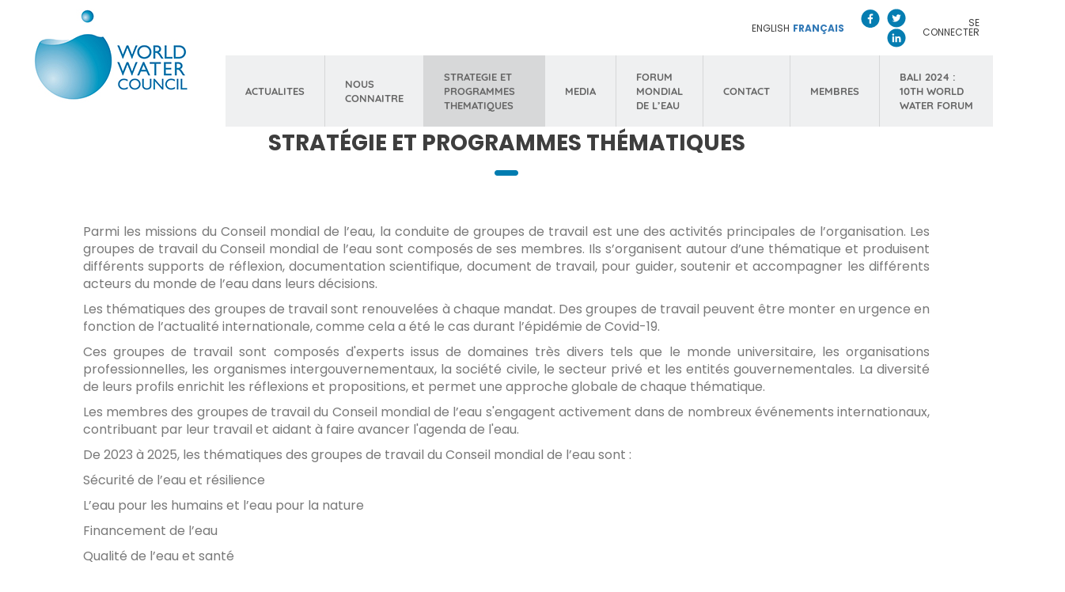

--- FILE ---
content_type: text/html; charset=UTF-8
request_url: https://www.worldwatercouncil.org/fr/strategie-et-programmes-thematiques
body_size: 11382
content:


<!-- THEME DEBUG -->
<!-- THEME HOOK: 'html' -->
<!-- FILE NAME SUGGESTIONS:
   ▪️ html--node--3036.html.twig
   ▪️ html--node--%.html.twig
   ▪️ html--node.html.twig
   ✅ html.html.twig
-->
<!-- 💡 BEGIN CUSTOM TEMPLATE OUTPUT from 'themes/wwc/templates/system/html.html.twig' -->
<!DOCTYPE html>
<html  lang="fr" dir="ltr" prefix="og: https://ogp.me/ns#">
  <head>
    <meta charset="utf-8" />
<script async src="https://www.googletagmanager.com/gtag/js?id=UA-2742017-1"></script>
<script>window.dataLayer = window.dataLayer || [];function gtag(){dataLayer.push(arguments)};gtag("js", new Date());gtag("set", "developer_id.dMDhkMT", true);gtag("config", "UA-2742017-1", {"groups":"default","anonymize_ip":true,"page_placeholder":"PLACEHOLDER_page_path","allow_ad_personalization_signals":false});</script>
<meta name="description" content="Parmi les missions du Conseil mondial de l’eau, la conduite de groupes de travail est une des activités principales de l’organisation. Les groupes de travail du Conseil mondial de l’eau sont composés de ses membres. Ils s’organisent autour d’une thématique et produisent différents supports de réflexion, documentation scientifique, document de travail, pour guider, soutenir et accompagner les différents acteurs du monde de l’eau dans leurs décisions. " />
<link rel="canonical" href="https://www.worldwatercouncil.org/fr/strategie-et-programmes-thematiques" />
<meta property="fb:app_id" content="1016035745268819" />
<meta name="Generator" content="Drupal 10 (https://www.drupal.org)" />
<meta name="MobileOptimized" content="width" />
<meta name="HandheldFriendly" content="true" />
<meta name="viewport" content="width=device-width, initial-scale=1, shrink-to-fit=no" />
<meta http-equiv="x-ua-compatible" content="ie=edge" />
<link rel="icon" href="/sites/default/files/favicon.ico" type="image/vnd.microsoft.icon" />
<link rel="alternate" hreflang="en" href="https://www.worldwatercouncil.org/en/strategy-and-thematic-programs" />
<link rel="alternate" hreflang="fr" href="https://www.worldwatercouncil.org/fr/strategie-et-programmes-thematiques" />

	<meta property="fb:app_id" content="1117488008383329" />
	<meta property="og:url" content="https://www.worldwatercouncil.org" />
    <link rel="shortcut icon" href="/themes/wwc/img/favicon.ico">
    <title>Stratégie et programmes thématiques | World Water Council</title>
    <link rel="stylesheet" media="all" href="/core/modules/system/css/components/align.module.css?t80gnh" />
<link rel="stylesheet" media="all" href="/core/modules/system/css/components/fieldgroup.module.css?t80gnh" />
<link rel="stylesheet" media="all" href="/core/modules/system/css/components/container-inline.module.css?t80gnh" />
<link rel="stylesheet" media="all" href="/core/modules/system/css/components/clearfix.module.css?t80gnh" />
<link rel="stylesheet" media="all" href="/core/modules/system/css/components/details.module.css?t80gnh" />
<link rel="stylesheet" media="all" href="/core/modules/system/css/components/hidden.module.css?t80gnh" />
<link rel="stylesheet" media="all" href="/core/modules/system/css/components/item-list.module.css?t80gnh" />
<link rel="stylesheet" media="all" href="/core/modules/system/css/components/js.module.css?t80gnh" />
<link rel="stylesheet" media="all" href="/core/modules/system/css/components/nowrap.module.css?t80gnh" />
<link rel="stylesheet" media="all" href="/core/modules/system/css/components/position-container.module.css?t80gnh" />
<link rel="stylesheet" media="all" href="/core/modules/system/css/components/reset-appearance.module.css?t80gnh" />
<link rel="stylesheet" media="all" href="/core/modules/system/css/components/resize.module.css?t80gnh" />
<link rel="stylesheet" media="all" href="/core/modules/system/css/components/system-status-counter.css?t80gnh" />
<link rel="stylesheet" media="all" href="/core/modules/system/css/components/system-status-report-counters.css?t80gnh" />
<link rel="stylesheet" media="all" href="/core/modules/system/css/components/system-status-report-general-info.css?t80gnh" />
<link rel="stylesheet" media="all" href="/core/modules/system/css/components/tablesort.module.css?t80gnh" />
<link rel="stylesheet" media="all" href="/modules/contrib/we_megamenu/assets/includes/bootstrap/css/bootstrap.min.css?t80gnh" />
<link rel="stylesheet" media="all" href="/modules/contrib/we_megamenu/assets/css/we_megamenu_backend.css?t80gnh" />
<link rel="stylesheet" media="all" href="/themes/wwc/css/reset.css?t80gnh" />
<link rel="stylesheet" media="all" href="/themes/wwc/css/styles.css?t80gnh" />
<link rel="stylesheet" media="all" href="/themes/wwc/css/print.css?t80gnh" />
<link rel="stylesheet" media="all" href="/themes/wwc/css/responsive.css?t80gnh" />
<link rel="stylesheet" media="all" href="/themes/wwc/css/menu/style1.css?t80gnh" />
<link rel="stylesheet" media="all" href="/themes/wwc/css/selection-sharer.css?t80gnh" />
<link rel="stylesheet" media="all" href="/themes/wwc/css/colorbox.css?t80gnh" />
<link rel="stylesheet" media="all" href="/themes/contrib/bootstrap/css/components/variables.css?t80gnh" />
<link rel="stylesheet" media="all" href="/themes/contrib/bootstrap/css/components/user.css?t80gnh" />
<link rel="stylesheet" media="all" href="/themes/contrib/bootstrap/css/components/progress.css?t80gnh" />
<link rel="stylesheet" media="all" href="/themes/contrib/bootstrap/css/components/affix.css?t80gnh" />
<link rel="stylesheet" media="all" href="/themes/contrib/bootstrap/css/components/book.css?t80gnh" />
<link rel="stylesheet" media="all" href="/themes/contrib/bootstrap/css/components/contextual.css?t80gnh" />
<link rel="stylesheet" media="all" href="/themes/contrib/bootstrap/css/components/feed-icon.css?t80gnh" />
<link rel="stylesheet" media="all" href="/themes/contrib/bootstrap/css/components/field.css?t80gnh" />
<link rel="stylesheet" media="all" href="/themes/contrib/bootstrap/css/components/header.css?t80gnh" />
<link rel="stylesheet" media="all" href="/themes/contrib/bootstrap/css/components/help.css?t80gnh" />
<link rel="stylesheet" media="all" href="/themes/contrib/bootstrap/css/components/icons.css?t80gnh" />
<link rel="stylesheet" media="all" href="/themes/contrib/bootstrap/css/components/image-button.css?t80gnh" />
<link rel="stylesheet" media="all" href="/themes/contrib/bootstrap/css/components/item-list.css?t80gnh" />
<link rel="stylesheet" media="all" href="/themes/contrib/bootstrap/css/components/list-group.css?t80gnh" />
<link rel="stylesheet" media="all" href="/themes/contrib/bootstrap/css/components/media.css?t80gnh" />
<link rel="stylesheet" media="all" href="/themes/contrib/bootstrap/css/components/page.css?t80gnh" />
<link rel="stylesheet" media="all" href="/themes/contrib/bootstrap/css/components/search-form.css?t80gnh" />
<link rel="stylesheet" media="all" href="/themes/contrib/bootstrap/css/components/shortcut.css?t80gnh" />
<link rel="stylesheet" media="all" href="/themes/contrib/bootstrap/css/components/sidebar.css?t80gnh" />
<link rel="stylesheet" media="all" href="/themes/contrib/bootstrap/css/components/site-footer.css?t80gnh" />
<link rel="stylesheet" media="all" href="/themes/contrib/bootstrap/css/components/skip-link.css?t80gnh" />
<link rel="stylesheet" media="all" href="/themes/contrib/bootstrap/css/components/table.css?t80gnh" />
<link rel="stylesheet" media="all" href="/themes/contrib/bootstrap/css/components/tabledrag.css?t80gnh" />
<link rel="stylesheet" media="all" href="/themes/contrib/bootstrap/css/components/tableselect.css?t80gnh" />
<link rel="stylesheet" media="all" href="/themes/contrib/bootstrap/css/components/tablesort-indicator.css?t80gnh" />
<link rel="stylesheet" media="all" href="/themes/contrib/bootstrap/css/components/ui.widget.css?t80gnh" />
<link rel="stylesheet" media="all" href="/themes/contrib/bootstrap/css/components/tabs.css?t80gnh" />
<link rel="stylesheet" media="all" href="/themes/contrib/bootstrap/css/components/toolbar.css?t80gnh" />
<link rel="stylesheet" media="all" href="/themes/contrib/bootstrap/css/components/vertical-tabs.css?t80gnh" />
<link rel="stylesheet" media="all" href="/themes/contrib/bootstrap/css/components/views.css?t80gnh" />
<link rel="stylesheet" media="all" href="/themes/contrib/bootstrap/css/components/webform.css?t80gnh" />
<link rel="stylesheet" media="all" href="/themes/contrib/bootstrap/css/components/ui-dialog.css?t80gnh" />
<link rel="stylesheet" media="all" href="/core/../themes/contrib/bootstrap/components/menu_columns/menu_columns.css?t80gnh" />
<link rel="stylesheet" media="print" href="/themes/contrib/bootstrap/css/print.css?t80gnh" />

    
  </head>
  <body class="layout-no-sidebars page-node-3036 path-node path-notfrontpage page-node-type-page">

    <div class="top"></div>
    <div class="page">

<!-- THEME DEBUG -->
<!-- THEME HOOK: 'off_canvas_page_wrapper' -->
<!-- BEGIN OUTPUT from 'core/modules/system/templates/off-canvas-page-wrapper.html.twig' -->
  <div class="dialog-off-canvas-main-canvas" data-off-canvas-main-canvas>
    

<!-- THEME DEBUG -->
<!-- THEME HOOK: 'page' -->
<!-- FILE NAME SUGGESTIONS:
   ▪️ page--node--page.html.twig
   ▪️ page--node--3036.html.twig
   ▪️ page--node--%.html.twig
   ▪️ page--node.html.twig
   ✅ page.html.twig
-->
<!-- 💡 BEGIN CUSTOM TEMPLATE OUTPUT from 'themes/wwc/templates/system/page.html.twig' -->

      <header  id="header">
        <div class="container">
            <div id="topbar">
                

<!-- THEME DEBUG -->
<!-- THEME HOOK: 'region' -->
<!-- FILE NAME SUGGESTIONS:
   ▪️ region--lang.html.twig
   ✅ region.html.twig
-->
<!-- BEGIN OUTPUT from 'themes/contrib/bootstrap/templates/layout/region.html.twig' -->
  <section class="row region region-lang">
    

<!-- THEME DEBUG -->
<!-- THEME HOOK: 'block' -->
<!-- FILE NAME SUGGESTIONS:
   ▪️ block--selecteurdelangue-2.html.twig
   ▪️ block--language-block--language-interface.html.twig
   ▪️ block--language-block.html.twig
   ▪️ block--language.html.twig
   ✅ block.html.twig
-->
<!-- BEGIN OUTPUT from 'themes/contrib/bootstrap/templates/block/block.html.twig' -->
<div class="language-switcher-language-url block block-language block-language-blocklanguage-interface" id="block-selecteurdelangue-2" role="navigation">
  
    
      <div class="content">
      

<!-- THEME DEBUG -->
<!-- THEME HOOK: 'links__language_block' -->
<!-- FILE NAME SUGGESTIONS:
   ✅ links--language-block.html.twig
   ✅ links--language-block.html.twig
   ▪️ links.html.twig
-->
<!-- 💡 BEGIN CUSTOM TEMPLATE OUTPUT from 'themes/wwc/templates/system/links--language-block.html.twig' -->
<ul class="links"><li hreflang="en" data-drupal-link-system-path="node/3036" class="en"><a href="/en/strategy-and-thematic-programs" class="language-link" hreflang="en" data-drupal-link-system-path="node/3036">English</a></li><li hreflang="fr" data-drupal-link-system-path="node/3036" class="fr is-active" aria-current="page"><a href="/fr/strategie-et-programmes-thematiques" class="language-link is-active" hreflang="fr" data-drupal-link-system-path="node/3036" aria-current="page">Français</a></li></ul>
<!-- END CUSTOM TEMPLATE OUTPUT from 'themes/wwc/templates/system/links--language-block.html.twig' -->


    </div>
  </div>

<!-- END OUTPUT from 'themes/contrib/bootstrap/templates/block/block.html.twig' -->


  </section>

<!-- END OUTPUT from 'themes/contrib/bootstrap/templates/layout/region.html.twig' -->


				<!--<div id=header_rs">-->
                <ul class="rs_container">
                    <li>
                        <a class="facebook" href="https://www.facebook.com/worldwatercouncil" target="_blank"></a>
                    </li>
                    <li>
                        <a class="twitter" href="https://twitter.com/wwatercouncil" target="_blank"></a>
                    </li>
                    <li>
                        <a class="linkedin" href="https://www.linkedin.com/company/world-water-council" target="_blank"></a>
                    </li>
                    <!--<li>
                        <a class="youtube" href="https://www.youtube.com/user/WaterCouncil" target="_blank"></a>
                    </li>
                    <li>
                        <a class="flickr" href="https://www.flickr.com/photos/worldwatercouncil/" target="_blank"></a>
                    </li>-->

                </ul>
				<!--</div>-->
				

<!-- THEME DEBUG -->
<!-- THEME HOOK: 'region' -->
<!-- FILE NAME SUGGESTIONS:
   ▪️ region--login.html.twig
   ✅ region.html.twig
-->
<!-- BEGIN OUTPUT from 'themes/contrib/bootstrap/templates/layout/region.html.twig' -->
  <section class="row region region-login">
    

<!-- THEME DEBUG -->
<!-- THEME HOOK: 'block' -->
<!-- FILE NAME SUGGESTIONS:
   ▪️ block--useraccountmenu.html.twig
   ▪️ block--system-menu-block--account.html.twig
   ✅ block--system-menu-block.html.twig
   ▪️ block--system.html.twig
   ▪️ block.html.twig
-->
<!-- BEGIN OUTPUT from 'themes/contrib/bootstrap/templates/block/block--system-menu-block.html.twig' -->
<nav role="navigation" aria-labelledby="block-useraccountmenu-menu" id="block-useraccountmenu" class="block block-menu navigation menu--account">
            
  <h2 class="visually-hidden" id="block-useraccountmenu-menu">User account menu</h2>
  

        

<!-- THEME DEBUG -->
<!-- THEME HOOK: 'menu__account' -->
<!-- FILE NAME SUGGESTIONS:
   ✅ menu--account.html.twig
   ✅ menu--account.html.twig
   ▪️ menu.html.twig
-->
<!-- BEGIN OUTPUT from 'themes/contrib/bootstrap/templates/navigation/menu--account.html.twig' -->
<!-- 🥥 Component start: bootstrap:menu_columns -->
              <ul class="clearfix nav flex-row" data-component-id="bootstrap:menu_columns">
                    <li class="nav-item">
                <a href="/fr/user/login" class="nav-link nav-link--fr-user-login" data-drupal-link-system-path="user/login">Se connecter</a>
              </li>
        </ul>
  

<!-- 🥥 Component end: bootstrap:menu_columns -->

<!-- END OUTPUT from 'themes/contrib/bootstrap/templates/navigation/menu--account.html.twig' -->


  </nav>

<!-- END OUTPUT from 'themes/contrib/bootstrap/templates/block/block--system-menu-block.html.twig' -->


  </section>

<!-- END OUTPUT from 'themes/contrib/bootstrap/templates/layout/region.html.twig' -->


            </div>
            <div id="header_main">
                <a id="logo" href="https://www.worldwatercouncil.org/fr">
					                    <img src="/themes/wwc/img/logo_header.jpg"/>
					                </a>
                
		       

<!-- THEME DEBUG -->
<!-- THEME HOOK: 'region' -->
<!-- FILE NAME SUGGESTIONS:
   ▪️ region--navigation-collapsible.html.twig
   ✅ region.html.twig
-->
<!-- BEGIN OUTPUT from 'themes/contrib/bootstrap/templates/layout/region.html.twig' -->
  <section class="row region region-navigation-collapsible">
    

<!-- THEME DEBUG -->
<!-- THEME HOOK: 'block' -->
<!-- FILE NAME SUGGESTIONS:
   ▪️ block--mainnavigation-4.html.twig
   ▪️ block--we-megamenu-block--main.html.twig
   ▪️ block--we-megamenu-block.html.twig
   ▪️ block--we-megamenu.html.twig
   ✅ block.html.twig
-->
<!-- BEGIN OUTPUT from 'themes/contrib/bootstrap/templates/block/block.html.twig' -->
<div id="block-mainnavigation-4" class="block block-we-megamenu block-we-megamenu-blockmain">
  
    
      <div class="content">
      

<!-- THEME DEBUG -->
<!-- THEME HOOK: 'we_megamenu_frontend' -->
<!-- BEGIN OUTPUT from 'modules/contrib/we_megamenu/templates/we-megamenu-frontend.html.twig' -->
<div class="region-we-mega-menu">
	<a class="navbar-toggle collapsed">
	    <span class="icon-bar"></span>
	    <span class="icon-bar"></span>
	    <span class="icon-bar"></span>
	</a>
	<nav  class="main navbar navbar-default navbar-we-mega-menu mobile-collapse hover-action" data-menu-name="main" data-block-theme="wwc" data-style="Default" data-animation="None" data-delay="" data-duration="" data-autoarrow="0" data-alwayshowsubmenu="" data-action="hover" data-mobile-collapse="1">
	  <div class="container-fluid">
	    

<!-- THEME DEBUG -->
<!-- THEME HOOK: 'we_megamenu_ul' -->
<!-- BEGIN OUTPUT from 'modules/contrib/we_megamenu/templates/we-megamenu-ul.html.twig' -->
<ul  class="we-mega-menu-ul nav nav-tabs">
  

<!-- THEME DEBUG -->
<!-- THEME HOOK: 'we_megamenu_li' -->
<!-- BEGIN OUTPUT from 'modules/contrib/we_megamenu/templates/we-megamenu-li.html.twig' -->
<li  class="we-mega-menu-li dropdown-menu menu_item" data-level="0" data-element-type="we-mega-menu-li" description="" data-id="c30305d5-bc58-4f1a-89e2-bc1d1f17ac60" data-submenu="1" data-hide-sub-when-collapse="" data-group="0" data-class="menu_item" data-icon="" data-caption="" data-alignsub="" data-target="">
      <a class="we-mega-menu-li" title="" href="/fr/news" target="">
      ACTUALITES    </a>
    

<!-- THEME DEBUG -->
<!-- THEME HOOK: 'we_megamenu_submenu' -->
<!-- BEGIN OUTPUT from 'modules/contrib/we_megamenu/templates/we-megamenu-submenu.html.twig' -->
<div  class="we-mega-menu-submenu" data-element-type="we-mega-menu-submenu" data-submenu-width="" data-class="" style="width: px">
  <div class="we-mega-menu-submenu-inner">
    

<!-- THEME DEBUG -->
<!-- THEME HOOK: 'we_megamenu_row' -->
<!-- BEGIN OUTPUT from 'modules/contrib/we_megamenu/templates/we-megamenu-row.html.twig' -->
<div  class="we-mega-menu-row" data-element-type="we-mega-menu-row" data-custom-row="0">
  

<!-- THEME DEBUG -->
<!-- THEME HOOK: 'we_megamenu_col' -->
<!-- BEGIN OUTPUT from 'modules/contrib/we_megamenu/templates/we-megamenu-col.html.twig' -->
<div  class="we-mega-menu-col span12" data-element-type="we-mega-menu-col" data-width="12" data-block="" data-blocktitle="0" data-hidewhencollapse="" data-class="">
  

<!-- THEME DEBUG -->
<!-- THEME HOOK: 'we_megamenu_subul' -->
<!-- BEGIN OUTPUT from 'modules/contrib/we_megamenu/templates/we-megamenu-subul.html.twig' -->
<ul class="nav nav-tabs subul">
  

<!-- THEME DEBUG -->
<!-- THEME HOOK: 'we_megamenu_li' -->
<!-- BEGIN OUTPUT from 'modules/contrib/we_megamenu/templates/we-megamenu-li.html.twig' -->
<li  class="we-mega-menu-li" data-level="1" data-element-type="we-mega-menu-li" description="" data-id="4cbabeb3-d4dc-457a-b23b-c0fa879726cf" data-submenu="0" data-hide-sub-when-collapse="" data-group="0" data-class="" data-icon="" data-caption="" data-alignsub="" data-target="_self">
      <a class="we-mega-menu-li" title="" href="/fr/news" target="_self">
      News    </a>
    
</li>
<!-- END OUTPUT from 'modules/contrib/we_megamenu/templates/we-megamenu-li.html.twig' -->


</ul>
<!-- END OUTPUT from 'modules/contrib/we_megamenu/templates/we-megamenu-subul.html.twig' -->


</div>

<!-- END OUTPUT from 'modules/contrib/we_megamenu/templates/we-megamenu-col.html.twig' -->


</div>

<!-- END OUTPUT from 'modules/contrib/we_megamenu/templates/we-megamenu-row.html.twig' -->


  </div>
</div>
<!-- END OUTPUT from 'modules/contrib/we_megamenu/templates/we-megamenu-submenu.html.twig' -->


</li>
<!-- END OUTPUT from 'modules/contrib/we_megamenu/templates/we-megamenu-li.html.twig' -->



<!-- THEME DEBUG -->
<!-- THEME HOOK: 'we_megamenu_li' -->
<!-- BEGIN OUTPUT from 'modules/contrib/we_megamenu/templates/we-megamenu-li.html.twig' -->
<li  class="we-mega-menu-li dropdown-menu" data-level="0" data-element-type="we-mega-menu-li" description="" data-id="a942e89d-0ff6-44fe-b996-fcb34eb2c541" data-submenu="1" data-hide-sub-when-collapse="" data-group="0" data-class="" data-icon="" data-caption="" data-alignsub="" data-target="">
      <a class="we-mega-menu-li" title="" href="/fr/le-conseil-mondial-de-leau" target="">
      NOUS CONNAITRE    </a>
    

<!-- THEME DEBUG -->
<!-- THEME HOOK: 'we_megamenu_submenu' -->
<!-- BEGIN OUTPUT from 'modules/contrib/we_megamenu/templates/we-megamenu-submenu.html.twig' -->
<div  class="we-mega-menu-submenu" data-element-type="we-mega-menu-submenu" data-submenu-width="" data-class="" style="width: px">
  <div class="we-mega-menu-submenu-inner">
    

<!-- THEME DEBUG -->
<!-- THEME HOOK: 'we_megamenu_row' -->
<!-- BEGIN OUTPUT from 'modules/contrib/we_megamenu/templates/we-megamenu-row.html.twig' -->
<div  class="we-mega-menu-row" data-element-type="we-mega-menu-row" data-custom-row="0">
  

<!-- THEME DEBUG -->
<!-- THEME HOOK: 'we_megamenu_col' -->
<!-- BEGIN OUTPUT from 'modules/contrib/we_megamenu/templates/we-megamenu-col.html.twig' -->
<div  class="we-mega-menu-col span12" data-element-type="we-mega-menu-col" data-width="12" data-block="" data-blocktitle="0" data-hidewhencollapse="" data-class="">
  

<!-- THEME DEBUG -->
<!-- THEME HOOK: 'we_megamenu_subul' -->
<!-- BEGIN OUTPUT from 'modules/contrib/we_megamenu/templates/we-megamenu-subul.html.twig' -->
<ul class="nav nav-tabs subul">
  

<!-- THEME DEBUG -->
<!-- THEME HOOK: 'we_megamenu_li' -->
<!-- BEGIN OUTPUT from 'modules/contrib/we_megamenu/templates/we-megamenu-li.html.twig' -->
<li  class="we-mega-menu-li" data-level="1" data-element-type="we-mega-menu-li" description="" data-id="2bb9fa85-0b0b-4631-8323-eb79646063ef" data-submenu="0" data-hide-sub-when-collapse="" data-group="0" data-class="" data-icon="" data-caption="" data-alignsub="" data-target="">
      <a class="we-mega-menu-li" title="" href="/fr/le-conseil-mondial-de-leau" target="">
      Présentation    </a>
    
</li>
<!-- END OUTPUT from 'modules/contrib/we_megamenu/templates/we-megamenu-li.html.twig' -->



<!-- THEME DEBUG -->
<!-- THEME HOOK: 'we_megamenu_li' -->
<!-- BEGIN OUTPUT from 'modules/contrib/we_megamenu/templates/we-megamenu-li.html.twig' -->
<li  class="we-mega-menu-li dropdown-menu" data-level="1" data-element-type="we-mega-menu-li" description="" data-id="cf3c81fd-41d4-4cd8-aeab-5e0e1e94efc1" data-submenu="1" data-hide-sub-when-collapse="" data-group="0" data-class="" data-icon="" data-caption="" data-alignsub="" data-target="">
      <a href='#' data-drupal-link-system-path="<front>" class="we-megamenu-nolink">
      Organisation</a>
    

<!-- THEME DEBUG -->
<!-- THEME HOOK: 'we_megamenu_submenu' -->
<!-- BEGIN OUTPUT from 'modules/contrib/we_megamenu/templates/we-megamenu-submenu.html.twig' -->
<div  class="we-mega-menu-submenu" data-element-type="we-mega-menu-submenu" data-submenu-width="" data-class="" style="width: px">
  <div class="we-mega-menu-submenu-inner">
    

<!-- THEME DEBUG -->
<!-- THEME HOOK: 'we_megamenu_row' -->
<!-- BEGIN OUTPUT from 'modules/contrib/we_megamenu/templates/we-megamenu-row.html.twig' -->
<div  class="we-mega-menu-row" data-element-type="we-mega-menu-row" data-custom-row="0">
  

<!-- THEME DEBUG -->
<!-- THEME HOOK: 'we_megamenu_col' -->
<!-- BEGIN OUTPUT from 'modules/contrib/we_megamenu/templates/we-megamenu-col.html.twig' -->
<div  class="we-mega-menu-col span12" data-element-type="we-mega-menu-col" data-width="12" data-block="" data-blocktitle="0" data-hidewhencollapse="" data-class="">
  

<!-- THEME DEBUG -->
<!-- THEME HOOK: 'we_megamenu_subul' -->
<!-- BEGIN OUTPUT from 'modules/contrib/we_megamenu/templates/we-megamenu-subul.html.twig' -->
<ul class="nav nav-tabs subul">
  

<!-- THEME DEBUG -->
<!-- THEME HOOK: 'we_megamenu_li' -->
<!-- BEGIN OUTPUT from 'modules/contrib/we_megamenu/templates/we-megamenu-li.html.twig' -->
<li  class="we-mega-menu-li" data-level="2" data-element-type="we-mega-menu-li" description="" data-id="77b1bb51-a83d-449a-b525-c73315a02211" data-submenu="0" data-hide-sub-when-collapse="" data-group="0" data-class="" data-icon="" data-caption="" data-alignsub="" data-target="">
      <a class="we-mega-menu-li" title="" href="/fr/gouvernance" target="">
      Gouvernance    </a>
    
</li>
<!-- END OUTPUT from 'modules/contrib/we_megamenu/templates/we-megamenu-li.html.twig' -->



<!-- THEME DEBUG -->
<!-- THEME HOOK: 'we_megamenu_li' -->
<!-- BEGIN OUTPUT from 'modules/contrib/we_megamenu/templates/we-megamenu-li.html.twig' -->
<li  class="we-mega-menu-li" data-level="2" data-element-type="we-mega-menu-li" description="" data-id="dab3e09e-399e-48d2-bb9f-355cd7463846" data-submenu="0" data-hide-sub-when-collapse="" data-group="0" data-class="" data-icon="" data-caption="" data-alignsub="" data-target="">
      <a class="we-mega-menu-li" title="" href="/fr/jeunes-delegues" target="">
      Jeunes délégués    </a>
    
</li>
<!-- END OUTPUT from 'modules/contrib/we_megamenu/templates/we-megamenu-li.html.twig' -->


</ul>
<!-- END OUTPUT from 'modules/contrib/we_megamenu/templates/we-megamenu-subul.html.twig' -->


</div>

<!-- END OUTPUT from 'modules/contrib/we_megamenu/templates/we-megamenu-col.html.twig' -->


</div>

<!-- END OUTPUT from 'modules/contrib/we_megamenu/templates/we-megamenu-row.html.twig' -->


  </div>
</div>
<!-- END OUTPUT from 'modules/contrib/we_megamenu/templates/we-megamenu-submenu.html.twig' -->


</li>
<!-- END OUTPUT from 'modules/contrib/we_megamenu/templates/we-megamenu-li.html.twig' -->



<!-- THEME DEBUG -->
<!-- THEME HOOK: 'we_megamenu_li' -->
<!-- BEGIN OUTPUT from 'modules/contrib/we_megamenu/templates/we-megamenu-li.html.twig' -->
<li  class="we-mega-menu-li" data-level="1" data-element-type="we-mega-menu-li" description="" data-id="4688f766-be82-4180-9d5b-a57602d5a4ca" data-submenu="0" data-hide-sub-when-collapse="" data-group="0" data-class="" data-icon="" data-caption="" data-alignsub="" data-target="">
      <a class="we-mega-menu-li" title="" href="/fr/histoire" target="">
      Histoire    </a>
    
</li>
<!-- END OUTPUT from 'modules/contrib/we_megamenu/templates/we-megamenu-li.html.twig' -->



<!-- THEME DEBUG -->
<!-- THEME HOOK: 'we_megamenu_li' -->
<!-- BEGIN OUTPUT from 'modules/contrib/we_megamenu/templates/we-megamenu-li.html.twig' -->
<li  class="we-mega-menu-li" data-level="1" data-element-type="we-mega-menu-li" description="" data-id="eba10b10-978a-4280-b92b-f31d3d219502" data-submenu="0" data-hide-sub-when-collapse="" data-group="0" data-class="" data-icon="" data-caption="" data-alignsub="" data-target="">
      <a class="we-mega-menu-li" title="" href="/fr/recrutement" target="">
      Recrutement    </a>
    
</li>
<!-- END OUTPUT from 'modules/contrib/we_megamenu/templates/we-megamenu-li.html.twig' -->


</ul>
<!-- END OUTPUT from 'modules/contrib/we_megamenu/templates/we-megamenu-subul.html.twig' -->


</div>

<!-- END OUTPUT from 'modules/contrib/we_megamenu/templates/we-megamenu-col.html.twig' -->


</div>

<!-- END OUTPUT from 'modules/contrib/we_megamenu/templates/we-megamenu-row.html.twig' -->


  </div>
</div>
<!-- END OUTPUT from 'modules/contrib/we_megamenu/templates/we-megamenu-submenu.html.twig' -->


</li>
<!-- END OUTPUT from 'modules/contrib/we_megamenu/templates/we-megamenu-li.html.twig' -->



<!-- THEME DEBUG -->
<!-- THEME HOOK: 'we_megamenu_li' -->
<!-- BEGIN OUTPUT from 'modules/contrib/we_megamenu/templates/we-megamenu-li.html.twig' -->
<li  class="we-mega-menu-li dropdown-menu active active-trail" data-level="0" data-element-type="we-mega-menu-li" description="" data-id="544e6f6c-dc18-4b9f-ab76-4d5fd2a7aa53" data-submenu="1" data-hide-sub-when-collapse="" data-group="0" data-class="" data-icon="" data-caption="" data-alignsub="" data-target="">
      <a class="we-mega-menu-li" title="" href="/fr/strategie-et-programmes-thematiques" target="">
      STRATEGIE ET PROGRAMMES THEMATIQUES    </a>
    

<!-- THEME DEBUG -->
<!-- THEME HOOK: 'we_megamenu_submenu' -->
<!-- BEGIN OUTPUT from 'modules/contrib/we_megamenu/templates/we-megamenu-submenu.html.twig' -->
<div  class="we-mega-menu-submenu" data-element-type="we-mega-menu-submenu" data-submenu-width="" data-class="" style="width: px">
  <div class="we-mega-menu-submenu-inner">
    

<!-- THEME DEBUG -->
<!-- THEME HOOK: 'we_megamenu_row' -->
<!-- BEGIN OUTPUT from 'modules/contrib/we_megamenu/templates/we-megamenu-row.html.twig' -->
<div  class="we-mega-menu-row" data-element-type="we-mega-menu-row" data-custom-row="0">
  

<!-- THEME DEBUG -->
<!-- THEME HOOK: 'we_megamenu_col' -->
<!-- BEGIN OUTPUT from 'modules/contrib/we_megamenu/templates/we-megamenu-col.html.twig' -->
<div  class="we-mega-menu-col span12" data-element-type="we-mega-menu-col" data-width="12" data-block="" data-blocktitle="0" data-hidewhencollapse="" data-class="">
  

<!-- THEME DEBUG -->
<!-- THEME HOOK: 'we_megamenu_subul' -->
<!-- BEGIN OUTPUT from 'modules/contrib/we_megamenu/templates/we-megamenu-subul.html.twig' -->
<ul class="nav nav-tabs subul">
  

<!-- THEME DEBUG -->
<!-- THEME HOOK: 'we_megamenu_li' -->
<!-- BEGIN OUTPUT from 'modules/contrib/we_megamenu/templates/we-megamenu-li.html.twig' -->
<li  class="we-mega-menu-li" data-level="1" data-element-type="we-mega-menu-li" description="" data-id="082364c2-f101-4832-874a-706b096a3bc5" data-submenu="0" data-hide-sub-when-collapse="" data-group="0" data-class="" data-icon="" data-caption="" data-alignsub="" data-target="">
      <a class="we-mega-menu-li" title="" href="/fr/strategie-et-programmes-thematiques" target="">
      Stratégie et programmes thématiques    </a>
    
</li>
<!-- END OUTPUT from 'modules/contrib/we_megamenu/templates/we-megamenu-li.html.twig' -->



<!-- THEME DEBUG -->
<!-- THEME HOOK: 'we_megamenu_li' -->
<!-- BEGIN OUTPUT from 'modules/contrib/we_megamenu/templates/we-megamenu-li.html.twig' -->
<li  class="we-mega-menu-li dropdown-menu" data-level="1" data-element-type="we-mega-menu-li" description="" data-id="e6b4e749-4410-4f04-b0c5-5d4927b6f82f" data-submenu="1" data-hide-sub-when-collapse="" data-group="0" data-class="" data-icon="" data-caption="" data-alignsub="" data-target="">
      <a href='#' data-drupal-link-system-path="<front>" class="we-megamenu-nolink">
      Groupes de travail</a>
    

<!-- THEME DEBUG -->
<!-- THEME HOOK: 'we_megamenu_submenu' -->
<!-- BEGIN OUTPUT from 'modules/contrib/we_megamenu/templates/we-megamenu-submenu.html.twig' -->
<div  class="we-mega-menu-submenu" data-element-type="we-mega-menu-submenu" data-submenu-width="" data-class="" style="width: px">
  <div class="we-mega-menu-submenu-inner">
    

<!-- THEME DEBUG -->
<!-- THEME HOOK: 'we_megamenu_row' -->
<!-- BEGIN OUTPUT from 'modules/contrib/we_megamenu/templates/we-megamenu-row.html.twig' -->
<div  class="we-mega-menu-row" data-element-type="we-mega-menu-row" data-custom-row="0">
  

<!-- THEME DEBUG -->
<!-- THEME HOOK: 'we_megamenu_col' -->
<!-- BEGIN OUTPUT from 'modules/contrib/we_megamenu/templates/we-megamenu-col.html.twig' -->
<div  class="we-mega-menu-col span12" data-element-type="we-mega-menu-col" data-width="12" data-block="" data-blocktitle="0" data-hidewhencollapse="" data-class="">
  

<!-- THEME DEBUG -->
<!-- THEME HOOK: 'we_megamenu_subul' -->
<!-- BEGIN OUTPUT from 'modules/contrib/we_megamenu/templates/we-megamenu-subul.html.twig' -->
<ul class="nav nav-tabs subul">
  

<!-- THEME DEBUG -->
<!-- THEME HOOK: 'we_megamenu_li' -->
<!-- BEGIN OUTPUT from 'modules/contrib/we_megamenu/templates/we-megamenu-li.html.twig' -->
<li  class="we-mega-menu-li" data-level="2" data-element-type="we-mega-menu-li" description="" data-id="68f56396-6d53-4902-8951-535403e7b403" data-submenu="0" data-hide-sub-when-collapse="" data-group="0" data-class="" data-icon="" data-caption="" data-alignsub="" data-target="">
      <a class="we-mega-menu-li" title="" href="/fr/securite-de-leau" target="">
      Sécurité de l&#039;eau et résilience    </a>
    
</li>
<!-- END OUTPUT from 'modules/contrib/we_megamenu/templates/we-megamenu-li.html.twig' -->



<!-- THEME DEBUG -->
<!-- THEME HOOK: 'we_megamenu_li' -->
<!-- BEGIN OUTPUT from 'modules/contrib/we_megamenu/templates/we-megamenu-li.html.twig' -->
<li  class="we-mega-menu-li" data-level="2" data-element-type="we-mega-menu-li" description="" data-id="e3857665-e233-419d-8ce3-e2e08927d93a" data-submenu="0" data-hide-sub-when-collapse="" data-group="0" data-class="" data-icon="" data-caption="" data-alignsub="" data-target="">
      <a class="we-mega-menu-li" title="" href="/fr/financement-de-leau" target="">
      Financement de l&#039;eau    </a>
    
</li>
<!-- END OUTPUT from 'modules/contrib/we_megamenu/templates/we-megamenu-li.html.twig' -->



<!-- THEME DEBUG -->
<!-- THEME HOOK: 'we_megamenu_li' -->
<!-- BEGIN OUTPUT from 'modules/contrib/we_megamenu/templates/we-megamenu-li.html.twig' -->
<li  class="we-mega-menu-li" data-level="2" data-element-type="we-mega-menu-li" description="" data-id="aee55f42-2404-4dba-9641-1081d37a4c84" data-submenu="0" data-hide-sub-when-collapse="" data-group="0" data-class="" data-icon="" data-caption="" data-alignsub="" data-target="">
      <a class="we-mega-menu-li" title="" href="/fr/observatoire-des-ressources-en-eau-non-conventionnelles-et-energies-renouvelables-associees" target="">
      Observatoire des Ressources en eau non conventionnelles et Energies renouvelables associées    </a>
    
</li>
<!-- END OUTPUT from 'modules/contrib/we_megamenu/templates/we-megamenu-li.html.twig' -->



<!-- THEME DEBUG -->
<!-- THEME HOOK: 'we_megamenu_li' -->
<!-- BEGIN OUTPUT from 'modules/contrib/we_megamenu/templates/we-megamenu-li.html.twig' -->
<li  class="we-mega-menu-li" data-level="2" data-element-type="we-mega-menu-li" description="" data-id="87b19f92-ce19-4331-8348-a9d6a874e473" data-submenu="0" data-hide-sub-when-collapse="" data-group="0" data-class="" data-icon="" data-caption="" data-alignsub="" data-target="_self">
      <a class="we-mega-menu-li" title="" href="/fr/qualite-de-leau-et-sante" target="_self">
      Qualité de l&#039;eau et santé    </a>
    
</li>
<!-- END OUTPUT from 'modules/contrib/we_megamenu/templates/we-megamenu-li.html.twig' -->



<!-- THEME DEBUG -->
<!-- THEME HOOK: 'we_megamenu_li' -->
<!-- BEGIN OUTPUT from 'modules/contrib/we_megamenu/templates/we-megamenu-li.html.twig' -->
<li  class="we-mega-menu-li" data-level="2" data-element-type="we-mega-menu-li" description="" data-id="7d48f9e1-90d0-4cc0-8629-3168b8219f9b" data-submenu="0" data-hide-sub-when-collapse="" data-group="0" data-class="" data-icon="" data-caption="" data-alignsub="" data-target="_self">
      <a class="we-mega-menu-li" title="" href="/fr/leau-pour-les-humains-et-leau-pour-la-nature" target="_self">
      L&#039;eau pour les humains et l&#039;eau pour la nature    </a>
    
</li>
<!-- END OUTPUT from 'modules/contrib/we_megamenu/templates/we-megamenu-li.html.twig' -->


</ul>
<!-- END OUTPUT from 'modules/contrib/we_megamenu/templates/we-megamenu-subul.html.twig' -->


</div>

<!-- END OUTPUT from 'modules/contrib/we_megamenu/templates/we-megamenu-col.html.twig' -->


</div>

<!-- END OUTPUT from 'modules/contrib/we_megamenu/templates/we-megamenu-row.html.twig' -->


  </div>
</div>
<!-- END OUTPUT from 'modules/contrib/we_megamenu/templates/we-megamenu-submenu.html.twig' -->


</li>
<!-- END OUTPUT from 'modules/contrib/we_megamenu/templates/we-megamenu-li.html.twig' -->


</ul>
<!-- END OUTPUT from 'modules/contrib/we_megamenu/templates/we-megamenu-subul.html.twig' -->


</div>

<!-- END OUTPUT from 'modules/contrib/we_megamenu/templates/we-megamenu-col.html.twig' -->


</div>

<!-- END OUTPUT from 'modules/contrib/we_megamenu/templates/we-megamenu-row.html.twig' -->


  </div>
</div>
<!-- END OUTPUT from 'modules/contrib/we_megamenu/templates/we-megamenu-submenu.html.twig' -->


</li>
<!-- END OUTPUT from 'modules/contrib/we_megamenu/templates/we-megamenu-li.html.twig' -->



<!-- THEME DEBUG -->
<!-- THEME HOOK: 'we_megamenu_li' -->
<!-- BEGIN OUTPUT from 'modules/contrib/we_megamenu/templates/we-megamenu-li.html.twig' -->
<li  class="we-mega-menu-li dropdown-menu" data-level="0" data-element-type="we-mega-menu-li" description="" data-id="4349ae92-a9f2-4da1-a863-ebd731a0e0d7" data-submenu="1" data-hide-sub-when-collapse="" data-group="0" data-class="" data-icon="" data-caption="" data-alignsub="" data-target="">
      <a href='#' data-drupal-link-system-path="<front>" class="we-megamenu-nolink">
      MEDIA</a>
    

<!-- THEME DEBUG -->
<!-- THEME HOOK: 'we_megamenu_submenu' -->
<!-- BEGIN OUTPUT from 'modules/contrib/we_megamenu/templates/we-megamenu-submenu.html.twig' -->
<div  class="we-mega-menu-submenu" data-element-type="we-mega-menu-submenu" data-submenu-width="" data-class="" style="width: px">
  <div class="we-mega-menu-submenu-inner">
    

<!-- THEME DEBUG -->
<!-- THEME HOOK: 'we_megamenu_row' -->
<!-- BEGIN OUTPUT from 'modules/contrib/we_megamenu/templates/we-megamenu-row.html.twig' -->
<div  class="we-mega-menu-row" data-element-type="we-mega-menu-row" data-custom-row="0">
  

<!-- THEME DEBUG -->
<!-- THEME HOOK: 'we_megamenu_col' -->
<!-- BEGIN OUTPUT from 'modules/contrib/we_megamenu/templates/we-megamenu-col.html.twig' -->
<div  class="we-mega-menu-col span12" data-element-type="we-mega-menu-col" data-width="12" data-block="" data-blocktitle="0" data-hidewhencollapse="" data-class="">
  

<!-- THEME DEBUG -->
<!-- THEME HOOK: 'we_megamenu_subul' -->
<!-- BEGIN OUTPUT from 'modules/contrib/we_megamenu/templates/we-megamenu-subul.html.twig' -->
<ul class="nav nav-tabs subul">
  

<!-- THEME DEBUG -->
<!-- THEME HOOK: 'we_megamenu_li' -->
<!-- BEGIN OUTPUT from 'modules/contrib/we_megamenu/templates/we-megamenu-li.html.twig' -->
<li  class="we-mega-menu-li" data-level="1" data-element-type="we-mega-menu-li" description="" data-id="123b84a3-84aa-46e3-967d-9a2f6b71c188" data-submenu="0" data-hide-sub-when-collapse="" data-group="0" data-class="" data-icon="" data-caption="" data-alignsub="" data-target="">
      <a class="we-mega-menu-li" title="" href="/fr/press" target="">
      Espace Presse    </a>
    
</li>
<!-- END OUTPUT from 'modules/contrib/we_megamenu/templates/we-megamenu-li.html.twig' -->



<!-- THEME DEBUG -->
<!-- THEME HOOK: 'we_megamenu_li' -->
<!-- BEGIN OUTPUT from 'modules/contrib/we_megamenu/templates/we-megamenu-li.html.twig' -->
<li  class="we-mega-menu-li dropdown-menu" data-level="1" data-element-type="we-mega-menu-li" description="" data-id="527586f8-01bb-4875-a96b-12743017a920" data-submenu="1" data-hide-sub-when-collapse="" data-group="0" data-class="" data-icon="" data-caption="" data-alignsub="" data-target="">
      <a href='#' data-drupal-link-system-path="<front>" class="we-megamenu-nolink">
      Médiathèque</a>
    

<!-- THEME DEBUG -->
<!-- THEME HOOK: 'we_megamenu_submenu' -->
<!-- BEGIN OUTPUT from 'modules/contrib/we_megamenu/templates/we-megamenu-submenu.html.twig' -->
<div  class="we-mega-menu-submenu" data-element-type="we-mega-menu-submenu" data-submenu-width="" data-class="" style="width: px">
  <div class="we-mega-menu-submenu-inner">
    

<!-- THEME DEBUG -->
<!-- THEME HOOK: 'we_megamenu_row' -->
<!-- BEGIN OUTPUT from 'modules/contrib/we_megamenu/templates/we-megamenu-row.html.twig' -->
<div  class="we-mega-menu-row" data-element-type="we-mega-menu-row" data-custom-row="0">
  

<!-- THEME DEBUG -->
<!-- THEME HOOK: 'we_megamenu_col' -->
<!-- BEGIN OUTPUT from 'modules/contrib/we_megamenu/templates/we-megamenu-col.html.twig' -->
<div  class="we-mega-menu-col span12" data-element-type="we-mega-menu-col" data-width="12" data-block="" data-blocktitle="0" data-hidewhencollapse="" data-class="">
  

<!-- THEME DEBUG -->
<!-- THEME HOOK: 'we_megamenu_subul' -->
<!-- BEGIN OUTPUT from 'modules/contrib/we_megamenu/templates/we-megamenu-subul.html.twig' -->
<ul class="nav nav-tabs subul">
  

<!-- THEME DEBUG -->
<!-- THEME HOOK: 'we_megamenu_li' -->
<!-- BEGIN OUTPUT from 'modules/contrib/we_megamenu/templates/we-megamenu-li.html.twig' -->
<li  class="we-mega-menu-li" data-level="2" data-element-type="we-mega-menu-li" description="" data-id="23823271-95a9-4735-8855-300158829461" data-submenu="0" data-hide-sub-when-collapse="" data-group="0" data-class="" data-icon="" data-caption="" data-alignsub="" data-target="_self">
      <a class="we-mega-menu-li" title="" href="/fr/publications-thematiques" target="_self">
      Publications Thématiques    </a>
    
</li>
<!-- END OUTPUT from 'modules/contrib/we_megamenu/templates/we-megamenu-li.html.twig' -->



<!-- THEME DEBUG -->
<!-- THEME HOOK: 'we_megamenu_li' -->
<!-- BEGIN OUTPUT from 'modules/contrib/we_megamenu/templates/we-megamenu-li.html.twig' -->
<li  class="we-mega-menu-li" data-level="2" data-element-type="we-mega-menu-li" description="" data-id="0b548c5b-e864-4b28-86e1-5984d71e891b" data-submenu="0" data-hide-sub-when-collapse="" data-group="0" data-class="" data-icon="" data-caption="" data-alignsub="" data-target="_self">
      <a class="we-mega-menu-li" title="" href="/fr/documents-officiels" target="_self">
      Documents Officiels    </a>
    
</li>
<!-- END OUTPUT from 'modules/contrib/we_megamenu/templates/we-megamenu-li.html.twig' -->



<!-- THEME DEBUG -->
<!-- THEME HOOK: 'we_megamenu_li' -->
<!-- BEGIN OUTPUT from 'modules/contrib/we_megamenu/templates/we-megamenu-li.html.twig' -->
<li  class="we-mega-menu-li" data-level="2" data-element-type="we-mega-menu-li" description="" data-id="fbd1718a-741e-4c2b-b766-49e6c0317806" data-submenu="0" data-hide-sub-when-collapse="" data-group="0" data-class="" data-icon="" data-caption="" data-alignsub="" data-target="_self">
      <a class="we-mega-menu-li" title="" href="/fr/documents-du-forum" target="_self">
      Documents du Forum    </a>
    
</li>
<!-- END OUTPUT from 'modules/contrib/we_megamenu/templates/we-megamenu-li.html.twig' -->



<!-- THEME DEBUG -->
<!-- THEME HOOK: 'we_megamenu_li' -->
<!-- BEGIN OUTPUT from 'modules/contrib/we_megamenu/templates/we-megamenu-li.html.twig' -->
<li  class="we-mega-menu-li" data-level="2" data-element-type="we-mega-menu-li" description="" data-id="d8e2f7a5-6b66-47de-92f6-4e061f13ea0b" data-submenu="0" data-hide-sub-when-collapse="" data-group="0" data-class="" data-icon="" data-caption="" data-alignsub="" data-target="">
      <a class="we-mega-menu-li" title="" href="https://iwaponline.com/wp/issue" target="">
      Journal Water Policy    </a>
    
</li>
<!-- END OUTPUT from 'modules/contrib/we_megamenu/templates/we-megamenu-li.html.twig' -->


</ul>
<!-- END OUTPUT from 'modules/contrib/we_megamenu/templates/we-megamenu-subul.html.twig' -->


</div>

<!-- END OUTPUT from 'modules/contrib/we_megamenu/templates/we-megamenu-col.html.twig' -->


</div>

<!-- END OUTPUT from 'modules/contrib/we_megamenu/templates/we-megamenu-row.html.twig' -->


  </div>
</div>
<!-- END OUTPUT from 'modules/contrib/we_megamenu/templates/we-megamenu-submenu.html.twig' -->


</li>
<!-- END OUTPUT from 'modules/contrib/we_megamenu/templates/we-megamenu-li.html.twig' -->


</ul>
<!-- END OUTPUT from 'modules/contrib/we_megamenu/templates/we-megamenu-subul.html.twig' -->


</div>

<!-- END OUTPUT from 'modules/contrib/we_megamenu/templates/we-megamenu-col.html.twig' -->


</div>

<!-- END OUTPUT from 'modules/contrib/we_megamenu/templates/we-megamenu-row.html.twig' -->


  </div>
</div>
<!-- END OUTPUT from 'modules/contrib/we_megamenu/templates/we-megamenu-submenu.html.twig' -->


</li>
<!-- END OUTPUT from 'modules/contrib/we_megamenu/templates/we-megamenu-li.html.twig' -->



<!-- THEME DEBUG -->
<!-- THEME HOOK: 'we_megamenu_li' -->
<!-- BEGIN OUTPUT from 'modules/contrib/we_megamenu/templates/we-megamenu-li.html.twig' -->
<li  class="we-mega-menu-li dropdown-menu" data-level="0" data-element-type="we-mega-menu-li" description="" data-id="aa66f26b-aa3d-4b61-bb3c-701289484e87" data-submenu="1" data-hide-sub-when-collapse="" data-group="0" data-class="" data-icon="" data-caption="" data-alignsub="" data-target="">
      <a class="we-mega-menu-li" title="" href="/fr/un-evenement-mondial-0" target="">
      FORUM MONDIAL DE L’EAU    </a>
    

<!-- THEME DEBUG -->
<!-- THEME HOOK: 'we_megamenu_submenu' -->
<!-- BEGIN OUTPUT from 'modules/contrib/we_megamenu/templates/we-megamenu-submenu.html.twig' -->
<div  class="we-mega-menu-submenu" data-element-type="we-mega-menu-submenu" data-submenu-width="" data-class="" style="width: px">
  <div class="we-mega-menu-submenu-inner">
    

<!-- THEME DEBUG -->
<!-- THEME HOOK: 'we_megamenu_row' -->
<!-- BEGIN OUTPUT from 'modules/contrib/we_megamenu/templates/we-megamenu-row.html.twig' -->
<div  class="we-mega-menu-row" data-element-type="we-mega-menu-row" data-custom-row="0">
  

<!-- THEME DEBUG -->
<!-- THEME HOOK: 'we_megamenu_col' -->
<!-- BEGIN OUTPUT from 'modules/contrib/we_megamenu/templates/we-megamenu-col.html.twig' -->
<div  class="we-mega-menu-col span12" data-element-type="we-mega-menu-col" data-width="12" data-block="" data-blocktitle="0" data-hidewhencollapse="" data-class="">
  

<!-- THEME DEBUG -->
<!-- THEME HOOK: 'we_megamenu_subul' -->
<!-- BEGIN OUTPUT from 'modules/contrib/we_megamenu/templates/we-megamenu-subul.html.twig' -->
<ul class="nav nav-tabs subul">
  

<!-- THEME DEBUG -->
<!-- THEME HOOK: 'we_megamenu_li' -->
<!-- BEGIN OUTPUT from 'modules/contrib/we_megamenu/templates/we-megamenu-li.html.twig' -->
<li  class="we-mega-menu-li" data-level="1" data-element-type="we-mega-menu-li" description="" data-id="353a4ae6-7a4f-457c-a380-12114b7d143c" data-submenu="0" data-hide-sub-when-collapse="" data-group="0" data-class="" data-icon="" data-caption="" data-alignsub="" data-target="">
      <a class="we-mega-menu-li" title="" href="/fr/un-evenement-mondial-0" target="">
      Un événement mondial    </a>
    
</li>
<!-- END OUTPUT from 'modules/contrib/we_megamenu/templates/we-megamenu-li.html.twig' -->



<!-- THEME DEBUG -->
<!-- THEME HOOK: 'we_megamenu_li' -->
<!-- BEGIN OUTPUT from 'modules/contrib/we_megamenu/templates/we-megamenu-li.html.twig' -->
<li  class="we-mega-menu-li" data-level="1" data-element-type="we-mega-menu-li" description="" data-id="36dfb979-9f21-436e-a136-15754b90891a" data-submenu="0" data-hide-sub-when-collapse="" data-group="0" data-class="" data-icon="" data-caption="" data-alignsub="" data-target="">
      <a class="we-mega-menu-li" title="" href="/fr/participer-au-10e-forum-mondial-de-leau-de-bali" target="">
      Bali 2024    </a>
    
</li>
<!-- END OUTPUT from 'modules/contrib/we_megamenu/templates/we-megamenu-li.html.twig' -->



<!-- THEME DEBUG -->
<!-- THEME HOOK: 'we_megamenu_li' -->
<!-- BEGIN OUTPUT from 'modules/contrib/we_megamenu/templates/we-megamenu-li.html.twig' -->
<li  class="we-mega-menu-li" data-level="1" data-element-type="we-mega-menu-li" description="" data-id="018a607f-af11-42ff-abd2-8e808dfefc15" data-submenu="0" data-hide-sub-when-collapse="" data-group="0" data-class="" data-icon="" data-caption="" data-alignsub="" data-target="">
      <a class="we-mega-menu-li" title="" href="/fr/dakar-2022" target="">
      Dakar 2022    </a>
    
</li>
<!-- END OUTPUT from 'modules/contrib/we_megamenu/templates/we-megamenu-li.html.twig' -->



<!-- THEME DEBUG -->
<!-- THEME HOOK: 'we_megamenu_li' -->
<!-- BEGIN OUTPUT from 'modules/contrib/we_megamenu/templates/we-megamenu-li.html.twig' -->
<li  class="we-mega-menu-li dropdown-menu" data-level="1" data-element-type="we-mega-menu-li" description="" data-id="f454a231-b056-4d13-a9cb-f24918cfb8f4" data-submenu="1" data-hide-sub-when-collapse="" data-group="0" data-class="" data-icon="" data-caption="" data-alignsub="" data-target="">
      <a href='#' data-drupal-link-system-path="<front>" class="we-megamenu-nolink">
      Précédentes éditions</a>
    

<!-- THEME DEBUG -->
<!-- THEME HOOK: 'we_megamenu_submenu' -->
<!-- BEGIN OUTPUT from 'modules/contrib/we_megamenu/templates/we-megamenu-submenu.html.twig' -->
<div  class="we-mega-menu-submenu" data-element-type="we-mega-menu-submenu" data-submenu-width="" data-class="" style="width: px">
  <div class="we-mega-menu-submenu-inner">
    

<!-- THEME DEBUG -->
<!-- THEME HOOK: 'we_megamenu_row' -->
<!-- BEGIN OUTPUT from 'modules/contrib/we_megamenu/templates/we-megamenu-row.html.twig' -->
<div  class="we-mega-menu-row" data-element-type="we-mega-menu-row" data-custom-row="0">
  

<!-- THEME DEBUG -->
<!-- THEME HOOK: 'we_megamenu_col' -->
<!-- BEGIN OUTPUT from 'modules/contrib/we_megamenu/templates/we-megamenu-col.html.twig' -->
<div  class="we-mega-menu-col span12" data-element-type="we-mega-menu-col" data-width="12" data-block="" data-blocktitle="0" data-hidewhencollapse="" data-class="">
  

<!-- THEME DEBUG -->
<!-- THEME HOOK: 'we_megamenu_subul' -->
<!-- BEGIN OUTPUT from 'modules/contrib/we_megamenu/templates/we-megamenu-subul.html.twig' -->
<ul class="nav nav-tabs subul">
  

<!-- THEME DEBUG -->
<!-- THEME HOOK: 'we_megamenu_li' -->
<!-- BEGIN OUTPUT from 'modules/contrib/we_megamenu/templates/we-megamenu-li.html.twig' -->
<li  class="we-mega-menu-li" data-level="2" data-element-type="we-mega-menu-li" description="" data-id="206a42cd-6a14-4cf7-8730-720c258ab775" data-submenu="0" data-hide-sub-when-collapse="" data-group="0" data-class="" data-icon="" data-caption="" data-alignsub="" data-target="_self">
      <a class="we-mega-menu-li" title="" href="/fr/dakar-2022" target="_self">
      Dakar 2022    </a>
    
</li>
<!-- END OUTPUT from 'modules/contrib/we_megamenu/templates/we-megamenu-li.html.twig' -->



<!-- THEME DEBUG -->
<!-- THEME HOOK: 'we_megamenu_li' -->
<!-- BEGIN OUTPUT from 'modules/contrib/we_megamenu/templates/we-megamenu-li.html.twig' -->
<li  class="we-mega-menu-li" data-level="2" data-element-type="we-mega-menu-li" description="" data-id="1abc13ec-f2e5-4919-842a-4a2a36e2fb59" data-submenu="0" data-hide-sub-when-collapse="" data-group="0" data-class="" data-icon="" data-caption="" data-alignsub="" data-target="">
      <a class="we-mega-menu-li" title="" href="/fr/brasilia-2018" target="">
      Brasilia 2018    </a>
    
</li>
<!-- END OUTPUT from 'modules/contrib/we_megamenu/templates/we-megamenu-li.html.twig' -->



<!-- THEME DEBUG -->
<!-- THEME HOOK: 'we_megamenu_li' -->
<!-- BEGIN OUTPUT from 'modules/contrib/we_megamenu/templates/we-megamenu-li.html.twig' -->
<li  class="we-mega-menu-li" data-level="2" data-element-type="we-mega-menu-li" description="" data-id="1fa40f4b-a5c4-4d4d-8306-f9f47050bc6a" data-submenu="0" data-hide-sub-when-collapse="" data-group="0" data-class="" data-icon="" data-caption="" data-alignsub="" data-target="">
      <a class="we-mega-menu-li" title="" href="/fr/daegu-gyeongbuk-2015" target="">
      Daegu &amp; Gyeongbuk 2015    </a>
    
</li>
<!-- END OUTPUT from 'modules/contrib/we_megamenu/templates/we-megamenu-li.html.twig' -->



<!-- THEME DEBUG -->
<!-- THEME HOOK: 'we_megamenu_li' -->
<!-- BEGIN OUTPUT from 'modules/contrib/we_megamenu/templates/we-megamenu-li.html.twig' -->
<li  class="we-mega-menu-li" data-level="2" data-element-type="we-mega-menu-li" description="" data-id="3d419c97-de75-43b6-b3e8-1a811d31a413" data-submenu="0" data-hide-sub-when-collapse="" data-group="0" data-class="" data-icon="" data-caption="" data-alignsub="" data-target="">
      <a class="we-mega-menu-li" title="" href="/fr/marseille-2012" target="">
      Marseille 2012    </a>
    
</li>
<!-- END OUTPUT from 'modules/contrib/we_megamenu/templates/we-megamenu-li.html.twig' -->



<!-- THEME DEBUG -->
<!-- THEME HOOK: 'we_megamenu_li' -->
<!-- BEGIN OUTPUT from 'modules/contrib/we_megamenu/templates/we-megamenu-li.html.twig' -->
<li  class="we-mega-menu-li dropdown-menu" data-level="2" data-element-type="we-mega-menu-li" description="" data-id="0a2c3679-4dd9-4be4-b018-8983148574d6" data-submenu="1" data-hide-sub-when-collapse="" data-group="0" data-class="" data-icon="" data-caption="" data-alignsub="" data-target="">
      <a class="we-mega-menu-li" title="" href="/fr/istanbul-2009" target="">
      Istanbul 2009    </a>
    

<!-- THEME DEBUG -->
<!-- THEME HOOK: 'we_megamenu_submenu' -->
<!-- BEGIN OUTPUT from 'modules/contrib/we_megamenu/templates/we-megamenu-submenu.html.twig' -->
<div  class="we-mega-menu-submenu" data-element-type="we-mega-menu-submenu" data-submenu-width="" data-class="" style="width: px">
  <div class="we-mega-menu-submenu-inner">
    

<!-- THEME DEBUG -->
<!-- THEME HOOK: 'we_megamenu_row' -->
<!-- BEGIN OUTPUT from 'modules/contrib/we_megamenu/templates/we-megamenu-row.html.twig' -->
<div  class="we-mega-menu-row" data-element-type="we-mega-menu-row" data-custom-row="1">
  

<!-- THEME DEBUG -->
<!-- THEME HOOK: 'we_megamenu_col' -->
<!-- BEGIN OUTPUT from 'modules/contrib/we_megamenu/templates/we-megamenu-col.html.twig' -->
<div  class="we-mega-menu-col span12" data-element-type="we-mega-menu-col" data-width="12" data-block="" data-blocktitle="0" data-hidewhencollapse="" data-class="">
  
</div>

<!-- END OUTPUT from 'modules/contrib/we_megamenu/templates/we-megamenu-col.html.twig' -->


</div>

<!-- END OUTPUT from 'modules/contrib/we_megamenu/templates/we-megamenu-row.html.twig' -->


  </div>
</div>
<!-- END OUTPUT from 'modules/contrib/we_megamenu/templates/we-megamenu-submenu.html.twig' -->


</li>
<!-- END OUTPUT from 'modules/contrib/we_megamenu/templates/we-megamenu-li.html.twig' -->



<!-- THEME DEBUG -->
<!-- THEME HOOK: 'we_megamenu_li' -->
<!-- BEGIN OUTPUT from 'modules/contrib/we_megamenu/templates/we-megamenu-li.html.twig' -->
<li  class="we-mega-menu-li dropdown-menu" data-level="2" data-element-type="we-mega-menu-li" description="" data-id="f82005bd-efac-4855-ac59-2bf04c2d511a" data-submenu="1" data-hide-sub-when-collapse="" data-group="0" data-class="" data-icon="" data-caption="" data-alignsub="" data-target="">
      <a class="we-mega-menu-li" title="" href="/fr/mexico-2006" target="">
      Mexico 2006    </a>
    

<!-- THEME DEBUG -->
<!-- THEME HOOK: 'we_megamenu_submenu' -->
<!-- BEGIN OUTPUT from 'modules/contrib/we_megamenu/templates/we-megamenu-submenu.html.twig' -->
<div  class="we-mega-menu-submenu" data-element-type="we-mega-menu-submenu" data-submenu-width="" data-class="" style="width: px">
  <div class="we-mega-menu-submenu-inner">
    

<!-- THEME DEBUG -->
<!-- THEME HOOK: 'we_megamenu_row' -->
<!-- BEGIN OUTPUT from 'modules/contrib/we_megamenu/templates/we-megamenu-row.html.twig' -->
<div  class="we-mega-menu-row" data-element-type="we-mega-menu-row" data-custom-row="1">
  

<!-- THEME DEBUG -->
<!-- THEME HOOK: 'we_megamenu_col' -->
<!-- BEGIN OUTPUT from 'modules/contrib/we_megamenu/templates/we-megamenu-col.html.twig' -->
<div  class="we-mega-menu-col span12" data-element-type="we-mega-menu-col" data-width="12" data-block="" data-blocktitle="0" data-hidewhencollapse="" data-class="">
  
</div>

<!-- END OUTPUT from 'modules/contrib/we_megamenu/templates/we-megamenu-col.html.twig' -->


</div>

<!-- END OUTPUT from 'modules/contrib/we_megamenu/templates/we-megamenu-row.html.twig' -->


  </div>
</div>
<!-- END OUTPUT from 'modules/contrib/we_megamenu/templates/we-megamenu-submenu.html.twig' -->


</li>
<!-- END OUTPUT from 'modules/contrib/we_megamenu/templates/we-megamenu-li.html.twig' -->



<!-- THEME DEBUG -->
<!-- THEME HOOK: 'we_megamenu_li' -->
<!-- BEGIN OUTPUT from 'modules/contrib/we_megamenu/templates/we-megamenu-li.html.twig' -->
<li  class="we-mega-menu-li" data-level="2" data-element-type="we-mega-menu-li" description="" data-id="c78acf6e-d5a9-4a20-a1ac-8127fb159284" data-submenu="0" data-hide-sub-when-collapse="" data-group="0" data-class="" data-icon="" data-caption="" data-alignsub="" data-target="">
      <a class="we-mega-menu-li" title="" href="/fr/kyoto-2003" target="">
      Kyoto 2003    </a>
    
</li>
<!-- END OUTPUT from 'modules/contrib/we_megamenu/templates/we-megamenu-li.html.twig' -->



<!-- THEME DEBUG -->
<!-- THEME HOOK: 'we_megamenu_li' -->
<!-- BEGIN OUTPUT from 'modules/contrib/we_megamenu/templates/we-megamenu-li.html.twig' -->
<li  class="we-mega-menu-li" data-level="2" data-element-type="we-mega-menu-li" description="" data-id="f00af499-2a83-49de-8477-099095c89433" data-submenu="0" data-hide-sub-when-collapse="" data-group="0" data-class="" data-icon="" data-caption="" data-alignsub="" data-target="">
      <a class="we-mega-menu-li" title="" href="/fr/la-haye-2000" target="">
      La Haye 2000    </a>
    
</li>
<!-- END OUTPUT from 'modules/contrib/we_megamenu/templates/we-megamenu-li.html.twig' -->



<!-- THEME DEBUG -->
<!-- THEME HOOK: 'we_megamenu_li' -->
<!-- BEGIN OUTPUT from 'modules/contrib/we_megamenu/templates/we-megamenu-li.html.twig' -->
<li  class="we-mega-menu-li" data-level="2" data-element-type="we-mega-menu-li" description="" data-id="60b955a2-9361-4537-b56f-adf450ab0008" data-submenu="0" data-hide-sub-when-collapse="" data-group="0" data-class="" data-icon="" data-caption="" data-alignsub="" data-target="">
      <a class="we-mega-menu-li" title="" href="/fr/marrakesh-1997" target="">
      Marrakesh 1997    </a>
    
</li>
<!-- END OUTPUT from 'modules/contrib/we_megamenu/templates/we-megamenu-li.html.twig' -->


</ul>
<!-- END OUTPUT from 'modules/contrib/we_megamenu/templates/we-megamenu-subul.html.twig' -->


</div>

<!-- END OUTPUT from 'modules/contrib/we_megamenu/templates/we-megamenu-col.html.twig' -->


</div>

<!-- END OUTPUT from 'modules/contrib/we_megamenu/templates/we-megamenu-row.html.twig' -->


  </div>
</div>
<!-- END OUTPUT from 'modules/contrib/we_megamenu/templates/we-megamenu-submenu.html.twig' -->


</li>
<!-- END OUTPUT from 'modules/contrib/we_megamenu/templates/we-megamenu-li.html.twig' -->



<!-- THEME DEBUG -->
<!-- THEME HOOK: 'we_megamenu_li' -->
<!-- BEGIN OUTPUT from 'modules/contrib/we_megamenu/templates/we-megamenu-li.html.twig' -->
<li  class="we-mega-menu-li dropdown-menu" data-level="1" data-element-type="we-mega-menu-li" description="" data-id="06ab82d2-0265-4c98-aa27-0cda7386aafc" data-submenu="1" data-hide-sub-when-collapse="" data-group="0" data-class="" data-icon="" data-caption="" data-alignsub="" data-target="">
      <a href='#' data-drupal-link-system-path="<front>" class="we-megamenu-nolink">
      Les Prix pour l’eau</a>
    

<!-- THEME DEBUG -->
<!-- THEME HOOK: 'we_megamenu_submenu' -->
<!-- BEGIN OUTPUT from 'modules/contrib/we_megamenu/templates/we-megamenu-submenu.html.twig' -->
<div  class="we-mega-menu-submenu" data-element-type="we-mega-menu-submenu" data-submenu-width="" data-class="" style="width: px">
  <div class="we-mega-menu-submenu-inner">
    

<!-- THEME DEBUG -->
<!-- THEME HOOK: 'we_megamenu_row' -->
<!-- BEGIN OUTPUT from 'modules/contrib/we_megamenu/templates/we-megamenu-row.html.twig' -->
<div  class="we-mega-menu-row" data-element-type="we-mega-menu-row" data-custom-row="0">
  

<!-- THEME DEBUG -->
<!-- THEME HOOK: 'we_megamenu_col' -->
<!-- BEGIN OUTPUT from 'modules/contrib/we_megamenu/templates/we-megamenu-col.html.twig' -->
<div  class="we-mega-menu-col span12" data-element-type="we-mega-menu-col" data-width="12" data-block="" data-blocktitle="0" data-hidewhencollapse="" data-class="">
  

<!-- THEME DEBUG -->
<!-- THEME HOOK: 'we_megamenu_subul' -->
<!-- BEGIN OUTPUT from 'modules/contrib/we_megamenu/templates/we-megamenu-subul.html.twig' -->
<ul class="nav nav-tabs subul">
  

<!-- THEME DEBUG -->
<!-- THEME HOOK: 'we_megamenu_li' -->
<!-- BEGIN OUTPUT from 'modules/contrib/we_megamenu/templates/we-megamenu-li.html.twig' -->
<li  class="we-mega-menu-li" data-level="2" data-element-type="we-mega-menu-li" description="" data-id="958f2446-419c-4b53-bab3-06a137b95b5f" data-submenu="0" data-hide-sub-when-collapse="" data-group="0" data-class="" data-icon="" data-caption="" data-alignsub="" data-target="">
      <a class="we-mega-menu-li" title="" href="/fr/grand-prix-mondial-de-leau-de-kyoto" target="">
      Kyoto World Water Grand Prize    </a>
    
</li>
<!-- END OUTPUT from 'modules/contrib/we_megamenu/templates/we-megamenu-li.html.twig' -->



<!-- THEME DEBUG -->
<!-- THEME HOOK: 'we_megamenu_li' -->
<!-- BEGIN OUTPUT from 'modules/contrib/we_megamenu/templates/we-megamenu-li.html.twig' -->
<li  class="we-mega-menu-li" data-level="2" data-element-type="we-mega-menu-li" description="" data-id="b158bc83-5a36-4f03-b6ee-d164e86dbe1c" data-submenu="0" data-hide-sub-when-collapse="" data-group="0" data-class="" data-icon="" data-caption="" data-alignsub="" data-target="">
      <a class="we-mega-menu-li" title="" href="/fr/grand-prix-mondial-hassan-ii-de-leau" target="">
      King Hassan II Great World Water Prize    </a>
    
</li>
<!-- END OUTPUT from 'modules/contrib/we_megamenu/templates/we-megamenu-li.html.twig' -->



<!-- THEME DEBUG -->
<!-- THEME HOOK: 'we_megamenu_li' -->
<!-- BEGIN OUTPUT from 'modules/contrib/we_megamenu/templates/we-megamenu-li.html.twig' -->
<li  class="we-mega-menu-li" data-level="2" data-element-type="we-mega-menu-li" description="" data-id="418f87f6-156c-47a3-b601-1147f7c5a351" data-submenu="0" data-hide-sub-when-collapse="" data-group="0" data-class="" data-icon="" data-caption="" data-alignsub="" data-target="_self">
      <a class="we-mega-menu-li" title="" href="/fr/la-fao-remporte-le-grand-prix-mondial-hassan-ii-pour-leau-lors-du-10e-forum-mondial-de-leau-bali" target="_self">
      King Hassan II Great World Water Prize    </a>
    
</li>
<!-- END OUTPUT from 'modules/contrib/we_megamenu/templates/we-megamenu-li.html.twig' -->


</ul>
<!-- END OUTPUT from 'modules/contrib/we_megamenu/templates/we-megamenu-subul.html.twig' -->


</div>

<!-- END OUTPUT from 'modules/contrib/we_megamenu/templates/we-megamenu-col.html.twig' -->


</div>

<!-- END OUTPUT from 'modules/contrib/we_megamenu/templates/we-megamenu-row.html.twig' -->


  </div>
</div>
<!-- END OUTPUT from 'modules/contrib/we_megamenu/templates/we-megamenu-submenu.html.twig' -->


</li>
<!-- END OUTPUT from 'modules/contrib/we_megamenu/templates/we-megamenu-li.html.twig' -->


</ul>
<!-- END OUTPUT from 'modules/contrib/we_megamenu/templates/we-megamenu-subul.html.twig' -->


</div>

<!-- END OUTPUT from 'modules/contrib/we_megamenu/templates/we-megamenu-col.html.twig' -->


</div>

<!-- END OUTPUT from 'modules/contrib/we_megamenu/templates/we-megamenu-row.html.twig' -->


  </div>
</div>
<!-- END OUTPUT from 'modules/contrib/we_megamenu/templates/we-megamenu-submenu.html.twig' -->


</li>
<!-- END OUTPUT from 'modules/contrib/we_megamenu/templates/we-megamenu-li.html.twig' -->



<!-- THEME DEBUG -->
<!-- THEME HOOK: 'we_megamenu_li' -->
<!-- BEGIN OUTPUT from 'modules/contrib/we_megamenu/templates/we-megamenu-li.html.twig' -->
<li  class="we-mega-menu-li" data-level="0" data-element-type="we-mega-menu-li" description="" data-id="a085a26e-8311-47ca-b3df-a41452460519" data-submenu="0" data-hide-sub-when-collapse="" data-group="0" data-class="" data-icon="" data-caption="" data-alignsub="" data-target="">
      <a class="we-mega-menu-li" title="" href="/fr/contactez-nous" target="">
      CONTACT    </a>
    
</li>
<!-- END OUTPUT from 'modules/contrib/we_megamenu/templates/we-megamenu-li.html.twig' -->



<!-- THEME DEBUG -->
<!-- THEME HOOK: 'we_megamenu_li' -->
<!-- BEGIN OUTPUT from 'modules/contrib/we_megamenu/templates/we-megamenu-li.html.twig' -->
<li  class="we-mega-menu-li dropdown-menu" data-level="0" data-element-type="we-mega-menu-li" description="" data-id="95ec5586-58ce-495b-8c2c-3321bde17441" data-submenu="1" data-hide-sub-when-collapse="" data-group="0" data-class="" data-icon="" data-caption="" data-alignsub="" data-target="">
      <a class="we-mega-menu-li" title="" href="/fr/un-reseau-mondial-pour-le-changement" target="">
      MEMBRES    </a>
    

<!-- THEME DEBUG -->
<!-- THEME HOOK: 'we_megamenu_submenu' -->
<!-- BEGIN OUTPUT from 'modules/contrib/we_megamenu/templates/we-megamenu-submenu.html.twig' -->
<div  class="we-mega-menu-submenu" data-element-type="we-mega-menu-submenu" data-submenu-width="" data-class="" style="width: px">
  <div class="we-mega-menu-submenu-inner">
    

<!-- THEME DEBUG -->
<!-- THEME HOOK: 'we_megamenu_row' -->
<!-- BEGIN OUTPUT from 'modules/contrib/we_megamenu/templates/we-megamenu-row.html.twig' -->
<div  class="we-mega-menu-row" data-element-type="we-mega-menu-row" data-custom-row="0">
  

<!-- THEME DEBUG -->
<!-- THEME HOOK: 'we_megamenu_col' -->
<!-- BEGIN OUTPUT from 'modules/contrib/we_megamenu/templates/we-megamenu-col.html.twig' -->
<div  class="we-mega-menu-col span12" data-element-type="we-mega-menu-col" data-width="12" data-block="" data-blocktitle="0" data-hidewhencollapse="" data-class="">
  

<!-- THEME DEBUG -->
<!-- THEME HOOK: 'we_megamenu_subul' -->
<!-- BEGIN OUTPUT from 'modules/contrib/we_megamenu/templates/we-megamenu-subul.html.twig' -->
<ul class="nav nav-tabs subul">
  

<!-- THEME DEBUG -->
<!-- THEME HOOK: 'we_megamenu_li' -->
<!-- BEGIN OUTPUT from 'modules/contrib/we_megamenu/templates/we-megamenu-li.html.twig' -->
<li  class="we-mega-menu-li" data-level="1" data-element-type="we-mega-menu-li" description="" data-id="219af627-8b6b-4243-acc3-39ca11438dd1" data-submenu="0" data-hide-sub-when-collapse="" data-group="0" data-class="" data-icon="" data-caption="" data-alignsub="" data-target="">
      <a class="we-mega-menu-li" title="" href="/fr/un-reseau-mondial-pour-le-changement" target="">
      Présentation    </a>
    
</li>
<!-- END OUTPUT from 'modules/contrib/we_megamenu/templates/we-megamenu-li.html.twig' -->



<!-- THEME DEBUG -->
<!-- THEME HOOK: 'we_megamenu_li' -->
<!-- BEGIN OUTPUT from 'modules/contrib/we_megamenu/templates/we-megamenu-li.html.twig' -->
<li  class="we-mega-menu-li" data-level="1" data-element-type="we-mega-menu-li" description="" data-id="3afd52a7-e550-4dea-b016-089009a64306" data-submenu="0" data-hide-sub-when-collapse="" data-group="0" data-class="" data-icon="" data-caption="" data-alignsub="" data-target="">
      <a class="we-mega-menu-li" title="" href="/fr/devenir-membre" target="">
      Devenir membre    </a>
    
</li>
<!-- END OUTPUT from 'modules/contrib/we_megamenu/templates/we-megamenu-li.html.twig' -->



<!-- THEME DEBUG -->
<!-- THEME HOOK: 'we_megamenu_li' -->
<!-- BEGIN OUTPUT from 'modules/contrib/we_megamenu/templates/we-megamenu-li.html.twig' -->
<li  class="we-mega-menu-li" data-level="1" data-element-type="we-mega-menu-li" description="" data-id="c436e6e7-d25a-4787-b46c-a5d31eafc1c3" data-submenu="0" data-hide-sub-when-collapse="" data-group="0" data-class="" data-icon="" data-caption="" data-alignsub="" data-target="">
      <a class="we-mega-menu-li" title="" href="/fr/droits-et-avantages" target="">
      Adhésion    </a>
    
</li>
<!-- END OUTPUT from 'modules/contrib/we_megamenu/templates/we-megamenu-li.html.twig' -->



<!-- THEME DEBUG -->
<!-- THEME HOOK: 'we_megamenu_li' -->
<!-- BEGIN OUTPUT from 'modules/contrib/we_megamenu/templates/we-megamenu-li.html.twig' -->
<li  class="we-mega-menu-li" data-level="1" data-element-type="we-mega-menu-li" description="" data-id="c7e80f11-e46d-4484-ac93-5cfa340e68e3" data-submenu="0" data-hide-sub-when-collapse="" data-group="0" data-class="" data-icon="" data-caption="" data-alignsub="" data-target="">
      <a class="we-mega-menu-li" title="" href="/fr/frais-dadhesion" target="">
      Frais d&#039;adhésion    </a>
    
</li>
<!-- END OUTPUT from 'modules/contrib/we_megamenu/templates/we-megamenu-li.html.twig' -->



<!-- THEME DEBUG -->
<!-- THEME HOOK: 'we_megamenu_li' -->
<!-- BEGIN OUTPUT from 'modules/contrib/we_megamenu/templates/we-megamenu-li.html.twig' -->
<li  class="we-mega-menu-li" data-level="1" data-element-type="we-mega-menu-li" description="" data-id="7b93a243-31f5-4f1b-983e-1a37c885b473" data-submenu="0" data-hide-sub-when-collapse="" data-group="0" data-class="" data-icon="" data-caption="" data-alignsub="" data-target="">
      <a class="we-mega-menu-li" title="" href="/fr/node/3054" target="">
      Annuaire membres    </a>
    
</li>
<!-- END OUTPUT from 'modules/contrib/we_megamenu/templates/we-megamenu-li.html.twig' -->


</ul>
<!-- END OUTPUT from 'modules/contrib/we_megamenu/templates/we-megamenu-subul.html.twig' -->


</div>

<!-- END OUTPUT from 'modules/contrib/we_megamenu/templates/we-megamenu-col.html.twig' -->


</div>

<!-- END OUTPUT from 'modules/contrib/we_megamenu/templates/we-megamenu-row.html.twig' -->


  </div>
</div>
<!-- END OUTPUT from 'modules/contrib/we_megamenu/templates/we-megamenu-submenu.html.twig' -->


</li>
<!-- END OUTPUT from 'modules/contrib/we_megamenu/templates/we-megamenu-li.html.twig' -->



<!-- THEME DEBUG -->
<!-- THEME HOOK: 'we_megamenu_li' -->
<!-- BEGIN OUTPUT from 'modules/contrib/we_megamenu/templates/we-megamenu-li.html.twig' -->
<li  class="we-mega-menu-li dropdown-menu" data-level="0" data-element-type="we-mega-menu-li" description="" data-id="34af6561-5cc0-424a-8f07-b1254076b1b6" data-submenu="1" data-hide-sub-when-collapse="" data-group="0" data-class="" data-icon="" data-caption="" data-alignsub="" data-target="">
      <a class="we-mega-menu-li" title="" href="/fr/node/3683" target="">
      Bali 2024 : 10th World Water Forum    </a>
    

<!-- THEME DEBUG -->
<!-- THEME HOOK: 'we_megamenu_submenu' -->
<!-- BEGIN OUTPUT from 'modules/contrib/we_megamenu/templates/we-megamenu-submenu.html.twig' -->
<div  class="we-mega-menu-submenu" data-element-type="we-mega-menu-submenu" data-submenu-width="" data-class="" style="width: px">
  <div class="we-mega-menu-submenu-inner">
    

<!-- THEME DEBUG -->
<!-- THEME HOOK: 'we_megamenu_row' -->
<!-- BEGIN OUTPUT from 'modules/contrib/we_megamenu/templates/we-megamenu-row.html.twig' -->
<div  class="we-mega-menu-row" data-element-type="we-mega-menu-row" data-custom-row="0">
  

<!-- THEME DEBUG -->
<!-- THEME HOOK: 'we_megamenu_col' -->
<!-- BEGIN OUTPUT from 'modules/contrib/we_megamenu/templates/we-megamenu-col.html.twig' -->
<div  class="we-mega-menu-col span12" data-element-type="we-mega-menu-col" data-width="12" data-block="" data-blocktitle="0" data-hidewhencollapse="" data-class="">
  

<!-- THEME DEBUG -->
<!-- THEME HOOK: 'we_megamenu_subul' -->
<!-- BEGIN OUTPUT from 'modules/contrib/we_megamenu/templates/we-megamenu-subul.html.twig' -->
<ul class="nav nav-tabs subul">
  

<!-- THEME DEBUG -->
<!-- THEME HOOK: 'we_megamenu_li' -->
<!-- BEGIN OUTPUT from 'modules/contrib/we_megamenu/templates/we-megamenu-li.html.twig' -->
<li  class="we-mega-menu-li" data-level="1" data-element-type="we-mega-menu-li" description="" data-id="0108871b-080f-4625-bc14-b79e563fcbf4" data-submenu="0" data-hide-sub-when-collapse="" data-group="0" data-class="" data-icon="" data-caption="" data-alignsub="" data-target="">
      <a class="we-mega-menu-li" title="" href="/fr/node/3686" target="">
      Bali 2024: video wrap up    </a>
    
</li>
<!-- END OUTPUT from 'modules/contrib/we_megamenu/templates/we-megamenu-li.html.twig' -->



<!-- THEME DEBUG -->
<!-- THEME HOOK: 'we_megamenu_li' -->
<!-- BEGIN OUTPUT from 'modules/contrib/we_megamenu/templates/we-megamenu-li.html.twig' -->
<li  class="we-mega-menu-li" data-level="1" data-element-type="we-mega-menu-li" description="" data-id="34f229ee-8f01-4d21-bee6-812891551166" data-submenu="0" data-hide-sub-when-collapse="" data-group="0" data-class="" data-icon="" data-caption="" data-alignsub="" data-target="">
      <a class="we-mega-menu-li" title="" href="/fr/node/3685" target="">
      Highlights of Bali 2024    </a>
    
</li>
<!-- END OUTPUT from 'modules/contrib/we_megamenu/templates/we-megamenu-li.html.twig' -->



<!-- THEME DEBUG -->
<!-- THEME HOOK: 'we_megamenu_li' -->
<!-- BEGIN OUTPUT from 'modules/contrib/we_megamenu/templates/we-megamenu-li.html.twig' -->
<li  class="we-mega-menu-li" data-level="1" data-element-type="we-mega-menu-li" description="" data-id="e4e8443c-e909-4dac-afbc-39bfaf0c8c80" data-submenu="0" data-hide-sub-when-collapse="" data-group="0" data-class="" data-icon="" data-caption="" data-alignsub="" data-target="">
      <a class="we-mega-menu-li" title="" href="/fr/node/3686" target="">
      Follow-up of the Forum    </a>
    
</li>
<!-- END OUTPUT from 'modules/contrib/we_megamenu/templates/we-megamenu-li.html.twig' -->



<!-- THEME DEBUG -->
<!-- THEME HOOK: 'we_megamenu_li' -->
<!-- BEGIN OUTPUT from 'modules/contrib/we_megamenu/templates/we-megamenu-li.html.twig' -->
<li  class="we-mega-menu-li" data-level="1" data-element-type="we-mega-menu-li" description="" data-id="ff7f16ec-6430-4c22-a9c1-9af5c181c88d" data-submenu="0" data-hide-sub-when-collapse="" data-group="0" data-class="" data-icon="" data-caption="" data-alignsub="" data-target="">
      <a class="we-mega-menu-li" title="" href="/fr/node/3685" target="">
      Day by day highlights    </a>
    
</li>
<!-- END OUTPUT from 'modules/contrib/we_megamenu/templates/we-megamenu-li.html.twig' -->


</ul>
<!-- END OUTPUT from 'modules/contrib/we_megamenu/templates/we-megamenu-subul.html.twig' -->


</div>

<!-- END OUTPUT from 'modules/contrib/we_megamenu/templates/we-megamenu-col.html.twig' -->


</div>

<!-- END OUTPUT from 'modules/contrib/we_megamenu/templates/we-megamenu-row.html.twig' -->


  </div>
</div>
<!-- END OUTPUT from 'modules/contrib/we_megamenu/templates/we-megamenu-submenu.html.twig' -->


</li>
<!-- END OUTPUT from 'modules/contrib/we_megamenu/templates/we-megamenu-li.html.twig' -->


</ul>
<!-- END OUTPUT from 'modules/contrib/we_megamenu/templates/we-megamenu-ul.html.twig' -->


	  </div>
	</nav>
</div>
<!-- END OUTPUT from 'modules/contrib/we_megamenu/templates/we-megamenu-frontend.html.twig' -->


    </div>
  </div>

<!-- END OUTPUT from 'themes/contrib/bootstrap/templates/block/block.html.twig' -->


  </section>

<!-- END OUTPUT from 'themes/contrib/bootstrap/templates/layout/region.html.twig' -->


                <!--<button id="trigger-overlay" type="button">Open Overlay</button>-->
            </div>
        </div>
    </header>
    
	<section>
        <div id="contenu">
            <div class="container">

                <ul class="tabs"></ul>

                                
                <div class="header">
                    <div id="breadcrumb">
                        
                    </div>
                </div>
				
                				
				
				<div class="content">

					

<!-- THEME DEBUG -->
<!-- THEME HOOK: 'region' -->
<!-- FILE NAME SUGGESTIONS:
   ✅ region--nowrap.html.twig
   ▪️ region--content.html.twig
   ▪️ region.html.twig
-->
<!-- BEGIN OUTPUT from 'themes/contrib/bootstrap/templates/layout/region--nowrap.html.twig' -->
  

<!-- THEME DEBUG -->
<!-- THEME HOOK: 'block' -->
<!-- FILE NAME SUGGESTIONS:
   ▪️ block--messages.html.twig
   ✅ block--system-messages-block.html.twig
   ▪️ block--system.html.twig
   ▪️ block.html.twig
-->
<!-- BEGIN OUTPUT from 'core/modules/system/templates/block--system-messages-block.html.twig' -->
<div data-drupal-messages-fallback class="hidden"></div>

<!-- END OUTPUT from 'core/modules/system/templates/block--system-messages-block.html.twig' -->



<!-- THEME DEBUG -->
<!-- THEME HOOK: 'block' -->
<!-- FILE NAME SUGGESTIONS:
   ▪️ block--wwc-content.html.twig
   ▪️ block--system-main-block.html.twig
   ▪️ block--system.html.twig
   ✅ block.html.twig
-->
<!-- BEGIN OUTPUT from 'themes/contrib/bootstrap/templates/block/block.html.twig' -->
<div id="block-wwc-content" class="block block-system block-system-main-block">
  
    
      <div class="content">
      

<!-- THEME DEBUG -->
<!-- THEME HOOK: 'node' -->
<!-- FILE NAME SUGGESTIONS:
   ▪️ node--3036--full.html.twig
   ▪️ node--3036.html.twig
   ▪️ node--page--full.html.twig
   ▪️ node--page.html.twig
   ▪️ node--full.html.twig
   ✅ node.html.twig
-->
<!-- 💡 BEGIN CUSTOM TEMPLATE OUTPUT from 'themes/wwc/templates/node/node.html.twig' -->

	<article data-history-node-id="3036" class="page full clearfix">
	
		<h1 class="titre">

<!-- THEME DEBUG -->
<!-- THEME HOOK: 'field' -->
<!-- FILE NAME SUGGESTIONS:
   ▪️ field--node--title--page.html.twig
   ✅ field--node--title.html.twig
   ▪️ field--node--page.html.twig
   ▪️ field--title.html.twig
   ▪️ field--string.html.twig
   ▪️ field.html.twig
-->
<!-- BEGIN OUTPUT from 'themes/contrib/bootstrap/templates/field/field--node--title.html.twig' -->
<span class="field field--name-title field--type-string field--label-hidden">Stratégie et programmes thématiques</span>

<!-- END OUTPUT from 'themes/contrib/bootstrap/templates/field/field--node--title.html.twig' -->

</h1>
	  
		<div class="content">
			

<!-- THEME DEBUG -->
<!-- THEME HOOK: 'field' -->
<!-- FILE NAME SUGGESTIONS:
   ▪️ field--node--body--page.html.twig
   ▪️ field--node--body.html.twig
   ▪️ field--node--page.html.twig
   ▪️ field--body.html.twig
   ✅ field--text-with-summary.html.twig
   ▪️ field.html.twig
-->
<!-- BEGIN OUTPUT from 'themes/contrib/bootstrap/templates/field/field--text-with-summary.html.twig' -->

            <div class="clearfix text-formatted field field--name-body field--type-text-with-summary field--label-hidden field__item"><figure>
<p class="text-align-justify">Parmi les missions du Conseil mondial de l’eau, la conduite de groupes de travail est une des activités principales de l’organisation. Les groupes de travail du Conseil mondial de l’eau sont composés de ses membres. Ils s’organisent autour d’une thématique et produisent différents supports de réflexion, documentation scientifique, document de travail, pour guider, soutenir et accompagner les différents acteurs du monde de l’eau dans leurs décisions.&nbsp;<o:p></o:p></p>
<p class="text-align-justify">Les thématiques des groupes de travail sont renouvelées à chaque mandat. Des groupes de travail peuvent être monter en urgence en fonction de l’actualité internationale, comme cela a été le cas durant l’épidémie de Covid-19.&nbsp;<o:p></o:p></p>
<p class="text-align-justify">Ces groupes de travail sont composés d'experts issus de domaines très divers tels que le monde universitaire, les organisations professionnelles, les organismes intergouvernementaux, la société civile, le secteur privé et les entités gouvernementales. La diversité de leurs profils enrichit les réflexions et propositions, et permet une approche globale de chaque thématique.&nbsp;<o:p></o:p></p>
<p class="text-align-justify">Les membres des groupes de travail du Conseil mondial de l’eau s'engagent activement dans de nombreux événements internationaux, contribuant par leur travail et aidant à faire avancer l'agenda de l'eau.<o:p></o:p></p>
<p class="text-align-justify">De 2023 à 2025, les thématiques des groupes de travail du Conseil mondial de l’eau sont&nbsp;:</p>
<p class="text-align-justify">Sécurité de l’eau et résilience<o:p></o:p></p>
<p class="text-align-justify">L’eau pour les humains et l’eau pour la nature<o:p></o:p></p>
<p class="text-align-justify">Financement de l’eau<o:p></o:p></p>
<p class="text-align-justify">Qualité de l’eau et santé<o:p></o:p></p>
<p class="text-align-justify">Observatoire des ressources en eau non conventionnelles et énergies renouvelables associées<o:p></o:p></p>
<p class="text-align-center">&nbsp; &nbsp; &nbsp; &nbsp;</p>
<p class="text-align-center">&nbsp; &nbsp; &nbsp; &nbsp; &nbsp; &nbsp; &nbsp;&nbsp;</p>
<h3 class="text-align-justify">&nbsp;</h3>
<h3 class="text-align-justify">&nbsp;</h3>
<p class="text-align-justify">&nbsp;</p>
<p class="text-align-justify">&nbsp;</p>
</figure>
</div>
      
<!-- END OUTPUT from 'themes/contrib/bootstrap/templates/field/field--text-with-summary.html.twig' -->


		</div>
	  
	</article>

					

<!-- END CUSTOM TEMPLATE OUTPUT from 'themes/wwc/templates/node/node.html.twig' -->


    </div>
  </div>

<!-- END OUTPUT from 'themes/contrib/bootstrap/templates/block/block.html.twig' -->



<!-- END OUTPUT from 'themes/contrib/bootstrap/templates/layout/region--nowrap.html.twig' -->


				
					<section class="share">
						<div class="share_rs a2a_kit a2a_kit_size_32 a2a_default_style"  data-a2a-url="" data-a2a-icon-color="#007cb0">
							<a class="a2a_button_facebook"></a>
							<a class="a2a_button_twitter"></a>
							<!--<a class="a2a_button_google_plus"></a>-->
							<a class="a2a_button_linkedin"></a>
							<a class="a2a_button_email"></a>
							<!--<a class="a2a_button_telegram"></a>-->
							<!--<a class="a2a_button_whatsapp"></a>-->
							<!--<a class="a2a_dd" href="https://www.addtoany.com/share"></a>-->
						</div>
						<script>
							var a2a_config = a2a_config || {};
							a2a_config.templates = a2a_config.templates || {};

							a2a_config.templates.facebook = {
								app_id: "",
								redirect_uri: "",
								quote: ""
							};

							a2a_config.templates.email = {
								subject: "${title}",
								body: "Click the link:\n${link}"
							};

							a2a_config.templates.twitter = {
								text: "Reading: ${title} ${link}",
								related: "AddToAny,Twitter"
							};

							a2a_config.templates.whatsapp = {
								phone: "15551234567",
								text: "I'm interested in ${title} posted here: ${link}"
							};
						</script>
						<script async src="https://static.addtoany.com/menu/page.js"></script>
					</section>
					
					
                </div>
            </div>
        </div>
        
    </section>
	
	<footer>
        <div class="container">
            <a class="logo" href="https://www.worldwatercouncil.org/fr">
                <img src="/themes/wwc/img/logo_footer.png">
            </a>
            <div class="menu">
                

<!-- THEME DEBUG -->
<!-- THEME HOOK: 'region' -->
<!-- FILE NAME SUGGESTIONS:
   ▪️ region--footer-col1.html.twig
   ✅ region.html.twig
-->
<!-- BEGIN OUTPUT from 'themes/contrib/bootstrap/templates/layout/region.html.twig' -->
  <section class="row region region-footer-col1">
    

<!-- THEME DEBUG -->
<!-- THEME HOOK: 'block' -->
<!-- FILE NAME SUGGESTIONS:
   ▪️ block--footer.html.twig
   ▪️ block--system-menu-block--footer.html.twig
   ✅ block--system-menu-block.html.twig
   ▪️ block--system.html.twig
   ▪️ block.html.twig
-->
<!-- BEGIN OUTPUT from 'themes/contrib/bootstrap/templates/block/block--system-menu-block.html.twig' -->
<nav role="navigation" aria-labelledby="block-footer-menu" id="block-footer" class="block block-menu navigation menu--footer">
      
  <h2 id="block-footer-menu">Menu</h2>
  

        

<!-- THEME DEBUG -->
<!-- THEME HOOK: 'menu__footer' -->
<!-- FILE NAME SUGGESTIONS:
   ✅ menu--footer.html.twig
   ✅ menu--footer.html.twig
   ▪️ menu.html.twig
-->
<!-- BEGIN OUTPUT from 'themes/contrib/bootstrap/templates/navigation/menu--footer.html.twig' -->
<!-- 🥥 Component start: bootstrap:menu_columns -->
              <ul class="clearfix nav flex-row" data-component-id="bootstrap:menu_columns">
                    <li class="nav-item">
                <a href="/fr/news" class="nav-link nav-link--fr-news" data-drupal-link-system-path="node/3439">Actualités</a>
              </li>
                <li class="nav-item">
                <a href="/fr/le-conseil-mondial-de-leau" class="nav-link nav-link--fr-le-conseil-mondial-de-leau" data-drupal-link-system-path="node/3">Nous connaître</a>
              </li>
                <li class="nav-item">
                <a href="/fr/un-evenement-mondial-0" class="nav-link nav-link--fr-un-evenement-mondial-0" data-drupal-link-system-path="node/42">Forum mondial de l&#039;eau</a>
              </li>
                <li class="nav-item">
                <a href="/fr/press" class="nav-link nav-link--fr-press" data-drupal-link-system-path="node/3471">Espace Presse</a>
              </li>
                <li class="nav-item">
                <a href="/fr/publications-0" class="nav-link nav-link--fr-publications-0" data-drupal-link-system-path="node/50">Mediathèque</a>
              </li>
                <li class="nav-item">
                <a href="/fr/un-reseau-mondial-pour-le-changement" class="nav-link nav-link--fr-un-reseau-mondial-pour-le-changement" data-drupal-link-system-path="node/40">Membres</a>
              </li>
                <li class="nav-item">
                <a href="/fr/recrutement" class="nav-link nav-link--fr-recrutement" data-drupal-link-system-path="node/30">Recrutement</a>
              </li>
        </ul>
  

<!-- 🥥 Component end: bootstrap:menu_columns -->

<!-- END OUTPUT from 'themes/contrib/bootstrap/templates/navigation/menu--footer.html.twig' -->


  </nav>

<!-- END OUTPUT from 'themes/contrib/bootstrap/templates/block/block--system-menu-block.html.twig' -->


  </section>

<!-- END OUTPUT from 'themes/contrib/bootstrap/templates/layout/region.html.twig' -->


            </div>
            <div class="bloc_texte">
                <h3>DEVENIR MEMBRE</h3>
                <div id="text_become_a_member_home_footer">
                    L'adhésion au Conseil mondial de l'eau est ouverte à toute organisation intéressée par les questions liées à l'eau et qui accepte les missions et les objectifs du Conseil mondial de l'eau tels qu'ils sont définis dans ses statuts et règlements.<br /><br />
					<a class="btn blanc" href="/node/48">
                    <span>NOUS REJOINDRE</span>
                </a>
                </div>
            </div>
            <div class="contact">
                <h3>Contact</h3>
                <div>
                    <p>World Water Council</p>
                </div>
                <div>
                    <p>Espace Gaymard
                    <br>2-4 place d'Arvieux,
                    <br>13002 Marseille - France</p>
                </div>
                <div>
                    <p>
                        Phone: +33 4 91 99 41 00
                        <br>Fax: +33 4 91 99 41 01
                        <br>Email: <a href="mailto:wwc@worldwatercouncil.org">wwc@worldwatercouncil.org</a> 
                    </p>
                </div>
            </div>
            <div class="rs">
                <h3>Follow us !</h3>
                <ul class="rs_container">
                    <li>
                        <a class="facebook" href="https://www.facebook.com/worldwatercouncil" target="_blank"></a>
                    </li>
                    <li>
                        <a class="twitter" href="https://twitter.com/wwatercouncil" target="_blank"></a>
                    </li>
                    <li>
                        <a class="linkedin" href="https://www.linkedin.com/company/world-water-council" target="_blank"></a>
                    </li>
                    <!--<li>
                        <a class="youtube" href="https://www.youtube.com/user/WaterCouncil" target="_blank"></a>
                    </li>-->
                </ul>
				<br />
				<ul class="receive_our_news_container">
					<li>
						<div id="receive_our_news_blk"><a class="receive_our_news" href="https://www.worldwatercouncil.org/en/Receive_WWC_news" target="_blank"><p class="flotte"><img src="https://www.worldwatercouncil.org/themes/wwc/img/receive_news_footer.svg" height="30px" width="30px" title="titletest" alt="alttest" /></p><p id="receive_our_news_txt">Receive our news</p></a></div>
					<li>
				</ul>

			</div>
        </div>
        <div id="copyright">
            <div class="container">
                <p>©2021 World Water Council. All rights reserved -  <a href="/node/2653">Legal notices</a></p>
            </div>
        </div>
    </footer>
<!-- END CUSTOM TEMPLATE OUTPUT from 'themes/wwc/templates/system/page.html.twig' -->


  </div>

<!-- END OUTPUT from 'core/modules/system/templates/off-canvas-page-wrapper.html.twig' -->

</div>
    <div class="bottom"></div>

   <!-- open/close
    <div class="overlay overlay-hugeinc">
        <button type="button" class="overlay-close">Close</button>
                <nav class="navigation__items">
          <ul>
                      <li class="navigation__item">
              <a href="/fr/news">ACTUALITES</a>
            </li>
                      <li class="navigation__item">
              <a href="/fr/le-conseil-mondial-de-leau">NOUS CONNAITRE</a>
            </li>
                      <li class="navigation__item">
              <a href="/fr/strategie-et-programmes-thematiques">STRATEGIE ET PROGRAMMES THEMATIQUES</a>
            </li>
                      <li class="navigation__item">
              <a href="">MEDIA</a>
            </li>
                      <li class="navigation__item">
              <a href="/fr/un-evenement-mondial-0">FORUM MONDIAL DE L’EAU</a>
            </li>
                      <li class="navigation__item">
              <a href="/fr/contactez-nous">CONTACT</a>
            </li>
                      <li class="navigation__item">
              <a href="/fr/un-reseau-mondial-pour-le-changement">MEMBRES</a>
            </li>
                      <li class="navigation__item">
              <a href="/fr/node/3683">Bali 2024 : 10th World Water Forum</a>
            </li>
                    </ul>
        </nav>
    </div>
	-->
    <script type="application/json" data-drupal-selector="drupal-settings-json">{"path":{"baseUrl":"\/","pathPrefix":"fr\/","currentPath":"node\/3036","currentPathIsAdmin":false,"isFront":false,"currentLanguage":"fr"},"pluralDelimiter":"\u0003","suppressDeprecationErrors":true,"google_analytics":{"account":"UA-2742017-1","trackOutbound":true,"trackMailto":true,"trackTel":true,"trackDownload":true,"trackDownloadExtensions":"7z|aac|arc|arj|asf|asx|avi|bin|csv|doc(x|m)?|dot(x|m)?|exe|flv|gif|gz|gzip|hqx|jar|jpe?g|js|mp(2|3|4|e?g)|mov(ie)?|msi|msp|pdf|phps|png|ppt(x|m)?|pot(x|m)?|pps(x|m)?|ppam|sld(x|m)?|thmx|qtm?|ra(m|r)?|sea|sit|tar|tgz|torrent|txt|wav|wma|wmv|wpd|xls(x|m|b)?|xlt(x|m)|xlam|xml|z|zip"},"user":{"uid":0,"permissionsHash":"aa829aad5907e0a6d892f0093aaa6788e3d035f74112e146ddbe0044c5c2e91f"}}</script>
<script src="/core/assets/vendor/jquery/jquery.min.js?v=3.7.1"></script>
<script src="/core/assets/vendor/once/once.min.js?v=1.0.1"></script>
<script src="/sites/default/files/languages/fr_ZijGRSMGLcN3Nk6MddYzwo4RRb0AsgNSQH_0vYD-0Ms.js?t80gnh"></script>
<script src="/core/misc/drupalSettingsLoader.js?v=10.5.1"></script>
<script src="/core/misc/drupal.js?v=10.5.1"></script>
<script src="/core/misc/drupal.init.js?v=10.5.1"></script>
<script src="/themes/contrib/bootstrap/js/base.js?v=10.5.1"></script>
<script src="/modules/contrib/google_analytics/js/google_analytics.js?v=10.5.1"></script>
<script src="/modules/contrib/we_megamenu/assets/js/we_mobile_menu.js?v=1"></script>
<script src="/modules/contrib/we_megamenu/assets/js/we_megamenu_frontend.js?v=1"></script>
<script src="/themes/wwc/js/jquery.placeholder.js?v=10.5.1"></script>
<script src="/themes/wwc/js/isotope.pkgd.min.js?v=10.5.1"></script>
<script src="/themes/wwc/js/jquery.highlight-5.js?v=10.5.1"></script>
<script src="/themes/wwc/js/jquery.colorbox.js?v=10.5.1"></script>
<script src="/themes/wwc/js/custom.js?v=10.5.1"></script>
<script src="/themes/wwc/js/menu/modernizr.custom.js?v=10.5.1"></script>
<script src="/themes/wwc/js/menu/classie.js?v=10.5.1"></script>
<script src="/themes/wwc/js/menu/demo1.js?v=10.5.1"></script>

  </body>
</html>

<!-- END CUSTOM TEMPLATE OUTPUT from 'themes/wwc/templates/system/html.html.twig' -->



--- FILE ---
content_type: text/css
request_url: https://www.worldwatercouncil.org/themes/wwc/css/styles.css?t80gnh
body_size: 14522
content:
@import url("https://fonts.googleapis.com/css?family=Poppins:400,500,600,700");
@import url("https://fonts.googleapis.com/css?family=Montserrat:400,500,700");
/* === GENERAL === */
/* =============== */


::-moz-selection { /* Code for Firefox */
    color: #ffffff;
    background: #7c7f7d;
}

::selection {
    color: #ffffff;
    background: #7c7f7d;
}
*,*:before,*:after{
    box-sizing:border-box;
}
body {
    width: 100%;
    margin: 0;
    font-family: 'Poppins', sans-serif;
    position: relative;
    color: #3e3e3e;
	overflow-x: hidden;
}
a {
    text-decoration: none;
    cursor: pointer;
}
section {
  display: inline-block;
  float: left;
  width: 100%;
}
#main .region-content-home,
.container {
    max-width: 1200px;
    margin: 0 auto;
    clear: both;
    box-sizing: border-box;
    padding: 0;
    width: 100%;
}
#main {
  display: inline-block;
  width: 100%;
  float: left;
  position: relative;
  z-index: 2;
}
/*BTN*/
.btn {
  border-radius: 28px;
  display: inline-block;
  line-height: initial;
 /* padding: 15px 35px; modif pour reduire taille bouton tags */
  text-transform: uppercase;
  font-size: 12px;
  font-weight: bold;
  color: #ffffff;
  font-family: 'Montserrat', sans-serif;
  letter-spacing: 2px;
}
/*bleu*/
.btn.bleu {
  background-color: #007cb0;
}
/*blanc border*/
.btn.border_blanc {
  border: 2px solid;
  color: #ffffff;
}
/*gris*/
.btn.gris{
    background-color: #3e3e3e;
}
/*blanc */
.btn.blanc {
  background-color: #ffffff;
  color: #007cb0 ;
}
.btn.gris:hover {
    color: #D7D7D7;
}
/*noir*/
.btn.noir{
    background-color: #000;
	color: #ffffff;
}
.btn.noir:hover {
    color: #D7D7D7;
}

.mr-0-5{
	margin-right: 0.5rem;
}
.btn.active{
    color: #333;
    text-decoration: none;
	cursor:initial;
}
.img-responsive{
	margin:auto;
}

.categorie.btn.bleu a {
    color: #FFF;
    text-decoration: none;
}
.categorie.btn.bleu a:hover,.categorie.btn.bleu a:focus {
    color: #333;
    text-decoration: none;
}

section.share {
	max-width: 1200px;
    padding: 0 25px;
    margin: auto !important;
    display: flex;
    justify-content: flex-end;
    float: none;
}
section.share .share_rs{
	float:right;
}
.path-frontpage section.share {
    display: none;
}

/*TITRE*/
#actus h2,
.titre, article h1.titre {
  color: #3e3e3e;
  font-size: 43px;
  font-weight: bold;
  text-align: center;
  text-transform: uppercase;
    padding-bottom: 20px;
    margin-bottom: 30px;
  background-image: url(../img/border_bleu.png);
  background-repeat: no-repeat;
  background-position: center bottom;
}
#actus h2,
.titre, article h1.titre {
	width: 100%;
}
.titre.bleu{
    color: #007cb0;
}
/*SOUS TITRE*/
.sous_titre {
    background-image: url("../img/border_bleu_left.png");
    background-position: left center;
    background-repeat: no-repeat;
    display: inline-block;
    font-size: 32px;
    font-weight: bold;
    line-height: 45px;
    padding-left: 20px;
    text-transform: uppercase;
    margin-bottom: 60px;
}
/*HEADER*/
#header {
  background-color: #ffffff;
  height: 140px;
  padding: 10px 15px;;
}
#header > .container{
  position: relative;
  height: 100%;
}
.region-lang {
  display: inline-block;
}


#header #topbar ul {
  display: inline-block;
  margin-left: 10px;
}
#header #topbar ul li {
  display: inline-block;
  vertical-align: top;
  margin: 0 2px;
}
ul.menu.menu--account ul li{
	margin:0;
}
/*lang*/
#header #topbar {
    padding: 0 0 10px 0;
    text-align: right;
    display: flex;
    justify-content: end;
    align-items: center;
}
#header #topbar .language-switcher-language-url a {
  color: #3e3e3e;
  font-size: 12px;
  text-transform: uppercase;
}

#header #topbar .language-switcher-language-url a:hover,
#header #topbar .language-switcher-language-url .is-active a {
    color: #007cb0;
}
/*rs*/
#header #topbar .rs_container li a {
  display: inline-block;
  height: 25px;
  vertical-align: top;
  width: 25px;
}
#header #topbar .rs_container li a.facebook{
    background-image: url(../img/facebook.svg);
}
#header #topbar .rs_container li a.twitter{
    background-image: url(../img/twitter.svg);
}
#header #topbar .rs_container li a.linkedin{
    background-image: url(../img/linkedin.svg);
}
#header #topbar .rs_container li a.youtube{
    background-image: url(../img/youtube.svg);
}
#header #topbar .rs_container li a.flickr{
    background-image: url(../img/flickr.png);
}

/*login*/
.region-login {
  flex: 0 0 123px;
}
.navbar-right{
	margin:0 !important;
}
#header #topbar .menu--account a {
  color: #3e3e3e;
  font-size: 12px;
  text-transform: uppercase;
}

#header #topbar .menu--account a:hover,
#header #topbar .menu--account .is-active a {
    color: #007cb0;
}
#header a.is-active {
    color: #337ab7 !important;
	font-weight:bold;
}

#block-useraccountmenu li a {
	line-height: inherit;
}

/*logo*/
#header #logo {
  bottom: 0;
  display: inline-block;
  left: 0;
  position: absolute;
  top: 0;
  width: 200px;
}
/*menu*/
.region.region-navigation-collapsible {
	display: block;
	float: right;
}
@media (max-width: 991px) {
	.navbar-toggle {
		display: block;
	}
	.region-we-mega-menu {
		background-color: #007cb0;
		padding: 0;
		margin: 0;
		-moz-border-radius: 3px;
		-webkit-border-radius: 3px;
		border-radius: 3px;
		width: 43px;
		height:43px;
		float: right;
	}	
	body.toggled .btn-close {
		opacity: 0;
		visibility: hidden;
		display: none;
	}
	.navbar-we-mega-menu.navbar{
		line-height: 96px;
		display: inline-block;
		float: right;
		background-color: #eff0f1;
		border: 0 none;
		-moz-border-radius: 0;
		-webkit-border-radius: 0;
		border-radius: 0;
		margin-right: 0;
		color: #666;
		font-size: .8125rem;
		font-family: "Quicksand",sans-serif;
		font-weight: 700;
		text-transform: uppercase;
		padding: 0;
		text-shadow: none;
	}
	.navbar-we-mega-menu.navbar li a,
	.navbar-we-mega-menu.navbar .we-mega-menu-ul > li > a, 
	.navbar-we-mega-menu.navbar .we-mega-menu-ul > li > .we-megamenu-nolink{
		background-color: #eff0f1;
		border-top: 1px solid rgba(0,0,0,0.1);
		-moz-border-radius: 0;
		-webkit-border-radius: 0;
		border-radius: 0;
		margin-right: 0;
		color: #666;
		font-size: .8125rem;
		font-family: "Quicksand",sans-serif;
		font-weight: 700;
		text-transform: uppercase;
		padding: 1rem;
		text-shadow: none;
	}
	.navbar-we-mega-menu.navbar li a,
	.navbar-we-mega-menu.navbar .nav .open > a, 
	.navbar-we-mega-menu.navbar .nav .open > a:focus, 
	.navbar-we-mega-menu.navbar .nav .open > a:hover,
	.navbar-we-mega-menu.navbar .nav-tabs > li.active > a, 
	.navbar-we-mega-menu.navbar .nav-tabs > li.active > a:focus, 
	.navbar-we-mega-menu.navbar .nav-tabs > li.active > a:hover{
		background-color: rgba(0,0,0,0.1);
		color: #666 !important;
		border-top: 1px solid rgba(0,0,0,0.1);
	}
	.we-mega-menu-col ul ul {
		padding-top: 0 !important;
	}
	.we-mega-menu-submenu li a {
		text-transform: none !important;
		padding-bottom: 0.5rem;
	}
	.navbar-we-mega-menu.navbar ul ul li a:focus, 
	.navbar-we-mega-menu.navbar ul ul li a:hover{
		color:#000 !important;
	}
}
@media (min-width: 992px) {
	.region.region-navigation-collapsible {
		width: calc(100% - 230px);
	}
	.navbar-toggle {
		display: none;
	}
	.region-we-mega-menu {
		background-color: transparent;
		width: 100%;
		height:0px;
		float: right;
	}
}
.navbar-nav > li > a {
 /* line-height: 62px;*/
  line-height: 76px;
  padding : 10px 4px;
}

#header #header_main nav {
  line-height: 96px;
  display: inline-block;
 /* mis en commentaire pour le megamenu car cela masquait le logo du WWC padding-left: 210px;*/
  float: right;
}
#header #header_main .menu li {
  display: inline-block;
  vertical-align: top;
  margin-right: 5px;
}
#header #header_main .menu li a:hover,
#header #header_main .menu li.active {
    position: relative;
    background-color: transparent;
}
#header #header_main .menu li a:hover:after,
#header #header_main .menu li.active:after{
    content: '';
    display: block;
    height: 4px;
    background-color: #3e3e3e;
    width: 100%;
    position: absolute;
    bottom: 0;
    left: 0;
    right: 0;
}
#header #header_main .menu li a {
  color: #3e3e3e;
  font-size: 16px;
  text-transform: uppercase;
}
/*search*/
/*20210517:suppression bouton recherche apres le dernier enfant de chaque menu[DEBUT]
/*#header #header_main .menu li:last-child a{
    background-image: url(../img/loupe.svg);
    background-repeat: no-repeat;
    display: inline-block;
    vertical-align: middle;
    height: 22px;
    width: 22px;
    background-color: transparent;
    text-indent: -9999px;
}
#header #header_main .menu li:last-child.active:after,
#header #header_main .menu li:last-child a:hover:after {
    background-color: transparent;
    height: 0;
    width: 0;
}*/
/*20210517:suppression bouton recherche apres le dernier enfant de chaque menu[FIN]
/*HEADER PAGE*/
#header_page {
  display: inline-block;
  height: 700px;
  width: 100%;
  background-repeat: no-repeat;
  background-position: center;
  background-size: cover;
  overflow: hidden;
  margin-bottom: 60px;
}
#header_page img {
  min-width: 100%;
  position: absolute;
  z-index: 1;
  object-fit: cover;

  height: 700px;
  width: 100%;
}
#header_page .container{
    height: 100%;
}
#header_page .header_page_content {
  bottom: 0;
  display: block;
  height: 100%;
  padding: 50px 110px;
  position: absolute;
  top: 0;
  width: 50%;
  z-index: 5;
  right: 0;
}
#header_page .header_page_content h1 {
  color: #007cb0;
  font-size: 42px;
  font-weight: 600;
  line-height: 52px;
  position: relative;
  padding-bottom: 30px;
  margin-bottom: 30px;
  background-image: url(../img/border_bleu.png);
  background-repeat: no-repeat;
  background-position: left bottom;
}
#header_page .header_page_content h1:before{
    content: '';
    display: block;
    background-image: url(../img/header_page_citation.png);
    background-repeat: no-repeat;
    width: 39px;
    height: 34px;
    position: absolute;
    left: -50px;
    top:-5px;
}
#header_page .header_page_content > p {
  font-size: 18px;
  font-weight: 600;
  line-height: 26px;
}
#header_page .header_page_content .btn {
  margin-top: 40px;
}
/*blanc*/
#header_page.blanc .container{
    position: relative;
}
#header_page.blanc .header_page_content {
  background-color: rgba(255, 255, 255, 0.7);
}
/*noir*/
#header_page.noir{
    position: relative;
}
#header_page.noir .header_page_content {
  background-color: rgba(0, 0, 0, 0.6);
}
#header_page.noir .header_page_content > p {
    color: #ffffff;
}
/*BANDEAU*/
#bandeau {
  background-position: center center;
  background-size: cover;
  /*height: 300px;*/
}
#bandeau #block-sousbandeauhome .field a,
#bandeau .region-sousbandeauhome {
  display: inline-block;
  vertical-align: top;
  width: 100%;
}
#bandeau img {
    width: 100%;
}
/*CATEGORIES*/
.bloc.accueil.home{
   padding: 0px;
    max-width: 1200px;
    margin: auto;
	width:100%;
}
.bloc.accueil.home .view-content {
    display: flex;
    flex-wrap: wrap;
	justify-content: center;
}
.bloc.accueil.home .views-row{
  border-radius: 5px;
  max-height: 100%;
  margin: 15px;
  position: relative;
  max-width: 370px;
  flex:1 1 50%;
}
.bloc.accueil.home .categories_container img {
    position: absolute;
    z-index: 1;
}
.bloc.accueil.home .categories_container:nth-child(3n){
    margin-right: 0;
}
.bloc.accueil.home .categories_container > div.content{
  display: inline-block;
  height: 460px;
    width: 100%;
  position: relative;
  z-index: 2;
}
.bloc.accueil.home .categories_container h2 {
    color: #ffffff !important;
    display: inline-block !important;
    font-size: 33px !important;
    font-weight: 600 !important;
    line-height: initial !important;
    text-align: center;
    width: 100%;
    position: absolute;
    top: 50%;
    transform: translateY(-50%);
}
.bloc.accueil.home .categories_container > div:last-child{
  bottom: 45px;
  z-index: 2;
  display: inline-block;
  left: 0;
  position: absolute;
  right: 0;
  text-align: center;
  width: 100%;
}
.bloc.accueil.home .categories_container:hover img{
    opacity: 0.9;
    filter:alpha(opacity=90);
    -moz-opacity:0.9;
}
/*ACTU UNE*/
#actus{
    /*background-image: url("../img/actus_bg.jpg");*/
    background-color: #D8D8D8;
    background-position: center bottom;
    background-repeat: no-repeat;
    background-size: 100% auto;
}
#actus,
#block-views-block-news-home-carousel-block-1 {
    margin-bottom: 10px;
}

/*ajout pour configurer la 2eme ligne de 3 news sur la page home*/
#actus,
#block-views-block-news-home-carousel2-block-1 {
    padding: 30px;
}

/*#actus .form-group,
.block-views-blocknews-home-block-1 .form-group,*/
#block-views-block-news-home-carousel-block-1 .form-group {
    margin-bottom: 45px;
}
/*ajout pour configurer la 2eme ligne de 3 news sur la page home*/
#block-views-block-news-home-carousel2-block-1 .form-group {
    margin-bottom: 45px;
}

#actus .actu_une_container, .actus .actu_une_container,
#block-views-block-news-home-carousel-block-1  .views-row {
  display: inline-block;
  vertical-align: top;
  /* width: 365px; */
  /* margin-left: 30px; */
  padding: 0 10px;
}
#block-views-block-news-home-carousel-block-1  .views-row {
  margin-bottom: 30px;
}
#actus .actu_une_container, .actus .actu_une_container {
  width: 365px;
  margin-left: 30px;
}
/*ajout pour configurer la 2eme ligne de 3 news sur la page home*/
#actus .actu_une_container, .actus .actu_une_container,
#block-views-block-news-home-carousel2-block-1  .views-row {
  display: inline-block;
  vertical-align: top;
  width: 365px;
  margin-left: 30px;
  padding: 0 10px;
}

#actus .grid_isotope .field--name-field-tags,
#actus .actu_une_container .field--name-body {
    display: none;
}

#actus .actu_une_container:first-child,
#block-views-block-news-home-carousel-block-1  .views-row:first-child{
    margin-left: 0;
}

/*ajout pour configurer la 2eme ligne de 3 news sur la page home*/
#actus .actu_une_container:first-child{
    margin-left: 0;
}

#actus .actu_une_container .header, 
.actus .actu_une_container .header{
  background-color: #ffffff;
  display: inline-block;
  float: left;
  max-height: 270px;
  height:auto;
  width: 100%;
  position: relative;
}

#actus .actu_une_container .header img, 
.actus .actu_une_container .header img {
  width: 100%;
  object-fit: contain;
  height: 100%;
}

#actus .actu_une_container .content, 
.actus .actu_une_container .content {
    background-color: #ffffff;
    display: inline-block;
    float: left;
    padding: 20px 20px 40px;
    width: 100%;
  position: relative;
  text-align: left;
}

#actus .actu_une_container  .cat{
    background-color: #007cb0;
    border-bottom-right-radius: 25px;
    border-top-right-radius: 25px;
    color: #ffffff;
    display: inline-block;
    font-size: 16px;
    left: 0px;
    padding: 10px 40px 10px 20px;
    position: absolute;
    text-transform: uppercase;
    top: 40px;
    -webkit-border-top-right-radius: 25px;
    -webkit-border-bottom-right-radius: 25px;
    -moz-border-radius-topright: 25px;
    -moz-border-radius-bottomright: 25px;
}

#actus .actu_une_container .cat:before{
    /*border-color: rgba(0, 0, 0, 0) #20252d rgba(0, 0, 0, 0) rgba(0, 0, 0, 0);
    border-style: solid;
    border-width: 0 20px 16px 0;*/
    bottom: -16px;
    content: "";
    display: inline-block;
    height: 0;
    left: 0;
    position: absolute;
    width: 0;
}

#actus .actu_une_container .content time, 
.actus .actu_une_container .content time {
  color: #949494;
  font-size: 14px;
}

#actus .actu_une_container a:hover, 
.actus .actu_une_container a:hover {
    text-decoration: none;
}


#actus .actu_une_container .content h3, 
.actus .actu_une_container .content h3 {
  font-weight: bold;
  margin: 20px 0;
  text-transform: uppercase;
  line-height: 22px;
  font-size: 20px;
}

#actus .actu_une_container .content .extrait, 
.actus .actu_une_container .content .extrait{
  color: #797979;
  font-size: 16px;
  line-height: 21px;
}

#actus .actu_une_container .content .lien {
  position: absolute;
  /*right: 15px;*/
  top: -23px;
}

.actus .actu_une_container .content .lien {
    position: relative !important;
    top: 0px !important;
    float: right;
    display: block;
}
.actus .lien_all {
    text-align: center;
    margin: 20px 0 0 0;
}

#slick-views-news-page-latest-news-1-slider {
    padding: 0 35px;
}
.slick-next::before,
.slick-prev::before {
    content: "";
}
.slick-next,
.slick-prev {
    width: 35px;
    height: 35px;
}
.slick__arrow.visually-hidden {
    clip: auto;
    overflow: visible;
}

.slick-prev:hover,
.slick-prev {
    background-image: url("../img/slick-prev.png");
      background-size: contain;
      background-repeat: no-repeat;
      background-position: center;
}
.slick-next:hover,
.slick-next {
    background-image: url("../img/slick-next.png");
      background-size: contain;
      background-repeat: no-repeat;
      background-position: center;
}
.block-views-blocknews-home-block-1 .actu_secondaires_container .share,
#publications .publications_all_detail .content .share ,
#events .events_container .event_une .header .share ,
#block-views-block-news-home-carousel-block-1 .actu_une_container .header .share {
  display: inline-block;
  float: right;
  margin-top: 15px;
  width: 25px;
}

/*ajout pour configurer la 2eme ligne de 3 news sur la page home*/
.block-views-blocknews-home-block-1 .actu_secondaires_container .share,
#publications .publications_all_detail .content .share ,
#events .events_container .event_une .header .share ,
#block-views-block-news-home-carousel2-block-1 .actu_une_container .header .share {
  display: inline-block;
  float: right;
  margin-top: 15px;
  width: 25px;
}

/*ACTUS SECONDAIRES*/
#actu_secondaire .actu_secondaires_container,
.block-views-blocknews-home-block-1 .views-row {
  display: inline-block;
  margin-bottom: 10px;
  margin-right: 10px;
  vertical-align: top;
  width: 280px;
  position: relative;
}
#actu_secondaire .actu_secondaires_container .header,
.block-views-blocknews-home-block-1 .actu_secondaires_container .header {
  background-position: center center;
  background-repeat: no-repeat;
  float: left;
  height: 185px;
  width: 100%;
}
#actu_secondaire .actu_secondaires_container .header {
  height: 170px;
}

.publications #actu_secondaire .actu_secondaires_container .header {
  height: auto;
}
#actu_secondaire .actu_secondaires_container .content,
.block-views-blocknews-home-block-1 .actu_secondaires_container .content {
  background-color: #ffffff;
  color: #3e3e3e;
  display: inline-block;
  float: left;
  font-size: 16px;
  font-weight: bold;
  line-height: 22px;
  padding: 10px;
  /*padding: 30px;avant maj titre sur 4 lignes*/
  text-align: center;
  text-transform: uppercase;
  width: 100%;
  height: 150px;
}
#actu_secondaire > a > div.content.selectionShareable {
  height: 130px;
}
#actu_secondaire .actu_secondaires_container .content .cat,
.block-views-blocknews-home-block-1 .actu_secondaires_container .content .cat {
  color: #ffffff;
  font-size: 16px;
  font-weight: normal;
  margin-bottom: 20px;
  margin-top: -41px;
}
#actu_secondaire .actu_secondaires_container .content .cat span,
.block-views-blocknews-home-block-1 .actu_secondaires_container .content .cat span{
    background-color: #007cb0;
    padding:5px 20px;
    border-radius: 25px;
}
#actu_secondaire .actu_secondaires_container .content,
#actu_secondaire .actu_secondaires_container:hover .content,
.block-views-blocknews-home-block-1 .views-row .content,
.block-views-blocknews-home-block-1 .views-row:hover .content{
    background-color: #ffffff;
    color: #007cb0;
}
#actu_secondaire .actu_secondaires_container .content .cat span,
#actu_secondaire .actu_secondaires_container:hover .content .cat span,
.block-views-blocknews-home-block-1 .views-row .content .cat span,
.block-views-blocknews-home-block-1 .views-row:hover .content .cat span{
    background-color: #007cb0;
    color: #ffffff;
}
#actu_secondaire .actu_secondaires_container:hover .content,
.block-views-blocknews-home-block-1 .views-row:hover .content{
    background-color: #007cb0;
    color: #ffffff;
}
#actu_secondaire a:hover {
    text-decoration: none;
}
#actu_secondaire .actu_secondaires_container:hover .content .cat span,
.block-views-blocknews-home-block-1 .views-row:hover .content .cat span{
    background-color: #ffffff;
    color: #007cb0;
}
#actu_secondaire .actu_secondaires_container .views-row:last-child,
.block-views-blocknews-home-block-1  .views-row:last-child{
    margin-right: 0;
}
.path-notfrontpage #events  .container > div:last-child ,
#actus .container > div:last-child {
    clear: both;
    display: inline-block;
    margin: 20px 0 40px 0;
    text-align: center;
    width: 100%;
}
/*INFOS*/
#infos {
  padding: 80px 20px;
}
#infos .container > div {
    display: inline-block;
    vertical-align: top;
    width: 49.5%;
}
.path-frontpage #publications > div,
.path-frontpage #events > div {
  display: inline-block;
  width: 100%;
}
#infos #events #block-eventhome > div {
  display: inline-block;
  vertical-align: top;
  width: calc(50% - 10px);
}
#events .events_container .event_une .header {
  background-position: center center;
  background-size: cover;
  display: inline-block;
  height: 310px;
  width: 100%;
  position: relative;
}
#events .event_une .content {
  background-color: #f5f4f0;
  padding: 20px 15px 40px 15px;
  position: relative;
}
#events .event_une .header img {
  height: 100%;
  width: 100%;
}
#events .event_une .content time{
  color: #007cb0;
  font-size: 19px;
  line-height: 32px;
  text-transform: uppercase;
}
#events .event_une .content time strong {
    margin-right: 10px;
  font-size: 32px;
  font-weight: bold;
}
#events .event_une .content > h3 {
  font-size: 20px;
  line-height: 30px;
  text-transform: uppercase;
  color: #3e3e3e;
}
#events .event_une .content .lien {
  bottom: -20px;
  left: 0;
  position: absolute;
  right: 0;
  text-align: center;
  width: 100%;
}
#infos #events .events_container div#block-views-block-event-home-block-1 {
  margin-left: 10px;
}
#block-views-block-event-home-block-1 {
    margin-left: 10px;
}
#events #block-eventhome .event_all{
    margin-left: 10px;
}
.event.home {
    margin: 0 10px;
}
#block-eventinside .event_all {
	text-align: center;
}
#events #block-eventinside .views-row,
#events #block-eventhome .views-row,
.event.home .views-row,
#events #block-views-block-event-block-1 .views-row,
#events #block-views-block-event-home-block-1 .views-row {
  border: 1px solid #007cb0;
  display: inline-block;
  padding: 8px 30px 8px 10px;
  position: relative;
  width: 100%;
  margin-bottom: 10px;
}
#events #block-views-block-event-home-block-1 .event_all_detail:last-child{
    margin-bottom: 0;
}
#events #block-eventinside .event_all_detail h3,
#events #block-eventhome .event_all_detail h3,
.event.home .event_all_detail h3,
.event.home .event_all_detail h3 a,
#events #block-views-block-event-block-1 .event_all_detail h3,
#events #block-views-block-event-home-block-1 .event_all_detail h3 {
  font-size: 20px;
  font-weight: bold;
  line-height: 22px;
  color:    #3e3e3e;
  text-transform: uppercase;
}
#events #block-views-block-event-block-1 .event_all_detail > .lieu,
#events #block-views-block-event-block-1 .event_all_detail > time,
#events #block-eventinside .event_all_detail > .lieu,
#events #block-eventinside .event_all_detail > time,
#events #block-eventhome .event_all_detail > .lieu,
#events #block-eventhome .event_all_detail > time,
.event.home  .event_all_detail > .lieu,
.event.home  .event_all_detail > time,
#events #block-views-block-event-home-block-1 .event_all_detail > .lieu,
#events #block-views-block-event-home-block-1 .event_all_detail > time {
  color: #007cb0;
  display: inline-block;
  text-transform: uppercase;
}
#events #block-eventinside .event_all_detail > .lieu,
#events #block-eventhome .event_all_detail > .lieu,
.event.home .event_all_detail > .lieu,
#events #block-views-block-event-block-1 .event_all_detail > .lieu,
#events #block-views-block-event-home-block-1 .event_all_detail > .lieu{
    background-image: url("../img/lieu.svg");
    background-position: left center;
    background-repeat: no-repeat;
    font-size: 13px;
    line-height: 17px;
    padding: 5px 0 5px 20px;
}
#events #block-eventinside .event_all_detail > time,
#events #block-eventhome .event_all_detail > time,
.event.home .event_all_detail > time,
#events #block-views-block-event-block-1 .event_all_detail > time,
#events #block-views-block-event-home-block-1 .event_all_detail > time {
  font-size: 12px;
  margin-right: 5px;
}
#events #block-eventinside .event_all_detail > time strong,
#events #block-eventhome .event_all_detail > time strong,
#events #block-views-block-event-block-1 .event_all_detail > time strong,
#events #block-views-block-event-home-block-1 .event_all_detail > time strong {
  font-weight: bold;
}
.event.home  .event_all_detail a .lien {
    float: right;
    display: block;
}

#events #block-eventinside .event_all_detail .share,
#events #block-eventhome .event_all_detail .share,
#events #block-views-block-event-block-1 .event_all_detail .share,
#events #block-views-block-event-home-block-1 .event_all_detail .share{
    position: absolute;
    right: 0;
    text-align: center;
    top: 10px;
    width: 25px;
}
#infos .container > div > div:last-child,
#infos .container div.lien_all,
.event.home .lien_all{
  text-align: center;
}
#events > div.lien_all {
  margin-top: 45px;
}
.event.home .lien_all {
    text-align: center !important;
    margin: 10px;
}
#publications > div.lien_all {
  margin-top: 56px;
}
/*PUBLICATIONS*/
#publications .views-row,
.latest.publications .views-row{
  border: 1px solid #007cb0;
  padding: 10px;
  margin-bottom: 10px;
}
#publications .views-row:last-child,
.latest.publications .views-row:last-child{
    margin-bottom: 0;
}
#publications .views-row .header,
.latest.publications .views-row .header {
  background-position: center center;
  background-size: cover;
  display: inline-block;
  height: 116px;
  vertical-align: top;
  width: 85px;
}
#publications .views-row .content,
.latest.publications .views-row .content {
  display: inline-block;
  /* float: right; */
  vertical-align: top;
  width: calc(100% - 100px);
  position: relative;
  margin: 0 0 0 10px;
}
#publications .views-row .content .meta{
  font-size: 13px;
  margin-bottom: 15px;
}
#publications .views-row .content > h3,
.latest.publications .publications_all_detail h3,
.latest.publications .publications_all_detail h3 a {
  font-size: 20px;
  color: #3e3e3e;
  font-weight: bold;
  margin-bottom: 5px;
  text-transform: uppercase;
}
#publications .views-row .extrait,
.latest.publications .views-row .extrait {
  color: #797979;
  font-size: 16px;
}
#publications .views-row .extrait .lien,
.latest.publications .views-row .extrait .lien {
  color: #007cb0;
  display: inline;
  font-size: 12px;
  letter-spacing: 2px;
  margin-left: 5px;
  text-transform: uppercase;
}
.latest.publications a .lien {
    float: right;
}
#publications .views-row .content .share {
    float: none;
    margin: 0;
    position: absolute;
    right: 0;
    text-align: right;
    top: 0;
}
.latest.publications .lien_all {
    text-align: center !important;
    margin: 20px 0 0 0;
}
/*BLOC TEXTE*/
#bloc_texte {
    background-position: center center;
    background-size: cover;
    text-align: center;
}
#bloc_texte .content{
    margin-bottom: 80px;
}
#bloc_texte .content * {
    color: #ffffff;
    font-size: 18px;
    font-weight: 600;
    line-height: 25px;
}
/*PAGE*/
.path-notfrontpage section {
  position: relative;
}
/*#contenu {
    display: inline-block;
    float: left;
    vertical-align: top;
    width: 70%;
    min-height: 1600px;
}

/*
#contenu {
  /*background-image: url(../img/bg_sidebar.jpg);
  background-repeat: repeat-y;
  background-size: 30% 100%;
  background-position: right top;
  display: inline-block;
  vertical-align: top;
  width: 100%;
}
*/
/*#contenu .container{
    display: inline-block;
    float: right;
    margin: 0;
    width: 885px;
    max-width: 100%;
    padding:20px 70px 100px 0;
}*/
.path-frontpage #contenu .container {
  display: block;
  margin: 0;
  padding: 0;
  width: 100%;
  max-width: none;
  margin:0 auto;
}
#contenu .container {
  display: block;
  margin: 0;
  padding: 20px;
  width: 100%;
  max-width: 1200px;
  margin:0 auto;
}
#contenu .header_content {
  margin-bottom: 60px;
  margin-top: 40px;
}
/* rajoute suite au deplacement des tags en bas des news */
#contenu .footer_content {
  margin-bottom: 0px;
  margin-top: 0px;
}
#contenu .share_rs {
  display: inline-block;
  float: right;
  margin-top: 25px;
  position: absolute;
  bottom: -40px;
  right: 0;
}
#contenu .share_rs li {
  display: inline;
  vertical-align: top;
}
#contenu article.full .content {
    width: 100%;
    word-wrap: break-word;
}
#contenu article.full .content .field--name-field-news-image img {
    max-width: 50%;
}
#contenu article.full .content .field--name-body p {
    margin: 10px 0;
}
#contenu .content .meta {
  color: #949494;
  font-size: 14px;
  margin-bottom: 40px;
}
#contenu .content h1 {
  font-size: 33px;
  font-weight: bold;
  line-height: 45px;
  margin-bottom: 20px;
/*  text-transform: uppercase;desactivation des majuscules sur les titres des news*/
  color: #3e3e3e;
}
#contenu .content h1 a {
  color: #3e3e3e;
}
#contenu .content article.teaser h1 {
  margin-bottom: 15px;
  margin-top: 15px;
}
#contenu .content article.teaser {
  padding-bottom: 30px;
 /* border-bottom: 2px dotted #797979;*/
}
#sidebar .block-block-content,
#contenu .content {
  color: #797979;
  font-size: 15px;
  line-height: 22px;
  margin: 0 0 10px;
  position: relative;
}
#contenu .content{
  float: none;
  clear:both;
  width: 100% !important;
  padding: 0 15px;
  margin:0 auto;
  max-width: 1200px;
}
.path-press #contenu .content{
  width: 100%;
}
.path-press .intro_page .content h1 {
    text-align: center;
}
.path-press .intro_page .content {
    text-align: left;
}
#contenu .content div.header_content a {
  color: #fff;
  font-size: 12px;
  line-height: 12px;
}
#contenu .content div.intro{
    margin-bottom: 5px;
    font-size: 17px;
    line-height: 22px;
}
#contenu .content blockquote {
    background-image: url("../img/citation.png");
    background-position: left center;
    background-repeat: no-repeat;
    background-size: 4px 90%;
    margin-left: 40px;
    padding-left: 30px;
    position: relative;
    text-indent: 28px;
    margin: 40px 0;
}
#contenu .content p.debordement {
    width: calc(100% + 50px);
    position: relative;
    left: -50px;
}
#contenu .content p.debordement .align-left {
    float: none;
    margin-right: 50px;
}
#contenu .content div.citation:before,
#contenu .content blockquote:before{
    color: #3e3e3e;
    content: "‘‘";
    display: inline-block;
    font-size: 43px;
    font-weight: bold;
    left: 4px;
    position: absolute;
    top: 13px;
}
#contenu .content div.citation{
    display: inline;
    float: left;
    margin: 40px 75px 40px 0;
    padding-left: 30px;
    position: relative;
    text-indent: 28px;
    width: 50%;
}
#contenu article.page .content img {
  max-width: 100%;
  height: auto;
}
#contenu .content article.agenda .field {
	margin: 5px 0;
}
#contenu .content .agenda img,
#contenu .content .publication img,
#contenu .content .news img {
    display: inline;
    float: left;
    margin: 0px 40px 40px 0;
    position: relative;
}

.page-node-type-publication .field--name-field-publication-fichier .field--item:not(:first-child) {
    display: none;
}

/* ajout d'un cadre gris pour les publications en mode détails [DEBUT]*/
#contenu .content .publication img {
    border-width: 1px;
    border-style: solid;
    border-color: grey;
}
/* ajout d'un cadre gris pour les publications en mode détails [FIN]*/

#contenu .content .news .field--name-field-news-image {
    display: inline;
    float: left;
    margin: 0px 40px 40px 0;
    position: relative;
    width: 40%;
}
/*maj le 11/12/2019 pour l'écartement de la legende : passage de margin-bottom:0 a 10px[DEBUT]*/
#contenu .content article.news .field--name-field-news-image span.img-caption,
#contenu .content article.news .field--name-field-news-image img {
    max-width: 100%;
    margin-bottom: 10px;
}
/*maj le 11/12/2019 pour l'écartement de la legende : passage de margin-bottom:0 a 10px[FIN]*/
#contenu .content .news .field--name-field-news-image span.img-caption {
    margin-bottom: 20px;
    font-size: 12px;
}

/*ajout pour legende images agenda[DEBUT]*/
#contenu .content article.agenda .field--name-field-agenda-image span.img-caption,
#contenu .content article.agenda .field--name-filed-agenda-image img {
	max-width:100%;
	margin-bottom: 0;
}

#contenu .content .agenda .field--name-field-agenda-image span.img-caption {
	margin-bottom: 20px;
	font-size:12px;
}
/*ajout pour legende images agenda[FIN]*/

/* désactive pour avoir le texte flottant sur la droite dans les publcations
#contenu .content .publication .field--name-body {
	float: left;
}*/

#contenu .content .publication .field--name-body img {
	display: inline-block;
	float: none;
}
#contenu .content div.citation {
    font-size: 27px;
    font-weight: 600;
    color: #3e3e3e;
    line-height: 35px;
}
#contenu .content article ol li {
  counter-increment: step-counter;
  margin-bottom: 10px;
}

#contenu .content article ol li::before {
  content: counter(step-counter);
  margin-right: 3px;
  font-size: 13px;
  color: #3e3e3e;
  font-weight: bold;
}
#contenu .content article ul li::before {
  content:'•';
  margin-right: 3px;
  font-size: 13px;
  color: #3e3e3e;
  font-weight: bold;
}
#contenu .content h2 {
  font-size: 25px;
  font-weight: bold;
  line-height: 40px;
/*  text-transform: uppercase;*/
 /* color: #3e3e3e;*/
  color: #007caf;
}
#contenu .content  h3 {
/*  color: #007caf;*/
  font-size: 20px;
  font-weight: bold;
  color: #000;
}
#contenu .page .content h3 {
  padding: 10px 0;
}
/*table*/
.content .field > table {
  border: 1px solid #007caf;
  margin: 10px 0;
  max-width: 100%;
}
.content .field > table > tbody > tr > *,
.content .field > table > thead > tr > th {
  border-bottom: 1px solid #007caf;
  border-right: 1px solid #007caf;
}
.content .field > table > tbody > tr > *,
.content thead th {
  padding: 3px;
  text-align: center;
  vertical-align: middle;
}
/*#contenu article img {
  float: left;
  margin: 0 20px 20px 20px;
}*/
#contenu article b,
#contenu article strong {
  font-weight: bold;
}
/*footer page*/
.path-notfrontpage #events,
.path-notfrontpage #actus {
  border-top: 1px solid #e7e7e7;
  padding: 60px 10px 10px;
}
.path-events > #events,
.path-news > #actus {
	display: none;
}
.path-notfrontpage #actus {
    background-image: url(../img/bg_actu.jpg);
}
.path-notfrontpage #events #block-eventinside .views-row,
.path-notfrontpage #events #block-views-block-event-block-1 .views-row {
  /*float: left;*/
  vertical-align: top;
  margin-right: 10px;
  min-height: 131px;
  text-align: left;
  width: 285px;
}

/*BREADCRUMB*/
ul.breadcrumb {
  padding: 10px 16px;
  list-style: none;
  background-color: #eee;
}
ul.breadcrumb li {
  display: inline;
  font-size: 18px;
}
ul.breadcrumb li+li:before {
  padding: 8px;
  color: #337ab7;
  content: "/\00a0";
}
ul.breadcrumb li a {
  color: #0275d8;
  text-decoration: none;
}
ul.breadcrumb li a:hover {
  color: #337ab7;
  text-decoration: underline;
}
footer p, div {
  font-size: 16px;
}
/*SIDEBAR
#sidebar {
  background-color: #e7e7e7;
  bottom: 0;
  display: inline-block;
  float: right;
  right: 0;
  top: 0;
  vertical-align: top;
  width: 30%;
}
/*#sidebar {
    background-color: #e7e7e7;
    bottom: 0;
    display: inline-block;
    position: absolute;
    right: 0;
    top: 0;
    vertical-align: top;
    width: 30%;
}
#sidebar .search-block-form {
    padding-bottom: 25px;
}
.notfound_form_search #edit-keys {
    height: 49px;
}
#sidebar .sidebar_content{
  width: 315px;
  padding-bottom: 10px;
}
#sidebar h2:nth-child(1) {
  padding-top: 0px !important;
}*/
/*menu
#sidebar section,
#sidebar .navbar-nav {
    float: none;
}
#sidebar .menu a {
    background-color: #ffffff;
    border-bottom: 1px solid #e7e7e7;
    border-left: 1px solid #e7e7e7;
    color: #007caf;
    display: inline-block;
    font-size: 15px;
    font-weight: 500;
    line-height: 20px;
    //padding: 15px 50px 15px 20px;
    position: relative;
    text-transform: uppercase;
    width: 100%;
}
#sidebar .menu a:hover,
#sidebar .menu a.is-active{
  background-color: #007caf;
  color: #ffffff;
}
#sidebar .menu a.is-active:before{
    background-image: url(../img/sidebar_menu_active.png);
    background-repeat: no-repeat;
    background-position: right center;
    width:8px;
    content: '';
    display: block;
    position: absolute;
    top: 0;
    bottom: 0;
    left: -8px;
    height: 100%;
}*/
/*doc
#sidebar #block-afficheunblocderecherchedevents,
#sidebar .bloc_archives {
    display: none;
}
.path-news #sidebar .bloc_archives_news,
.page-node-type-news #sidebar .bloc_archives_news {
    display: block;
}
.path-events #sidebar #block-afficheunblocderecherchedevents,
.path-events #sidebar .bloc_archives_events,
.page-node-type-agenda #sidebar #block-afficheunblocderecherchedevents,
.page-node-type-agenda #sidebar .bloc_archives_events {
    display: block;
}
#sidebar #block-afficheunblocderecherchedevents  {
	margin: 27px 0px 0px 0px;
}
#sidebar #block-afficheunblocderecherchedevents form {
	padding: 0px 0px 0px 30px;
}
#sidebar #block-afficheunblocderecherchedevents label {
	display: none;
}
#sidebar #block-afficheunblocderecherchedevents .form-wrapper,
#sidebar #block-afficheunblocderecherchedevents .form-group {
	width: 49%;
	display: inline-block;
}
#sidebar #block-afficheunblocderecherchedevents button {
	padding: 6px 12px;
}
#sidebar #block-afficheunblocderecherchedevents .form-inline .form-control {
    width: 100%;
}
#sidebar .bloc_sidebar {
    padding: 0px 0px 0px 20px;
}
#sidebar .block-block-content > div {
    padding: 0px 0px 0px 5px;
}
#sidebar .block-block-content h2,
#sidebar .bloc_sidebar h2 {
  display: inline-block;
  margin-top: 10px;
  padding-left: 0;
  width: 100%;
}
#sidebar .block-block-content h2 {
    padding-top: 0px;
}
#sidebar .bloc_sidebar .content {
    width: 100%;
}
#sidebar .bloc {
    padding: 40px 0px 0px 0px;
}
#sidebar  h2 {
    color: #3e3e3e;
    font-family: Montserrat,sans-serif;
    font-size: 18px;
    font-weight: 500;
    letter-spacing: 0.5px;
    margin-bottom: 10px;
    padding-left: 25px;
    text-transform: uppercase;
}
#sidebar .bloc > div{
    border-bottom: 1px solid #ffffff;
    display: inline-block;
    padding-left: 25px;
    width: 100%;
}
#sidebar .doc .doc_container{
    background-image: url("../img/pdf.svg");
    background-position: left 25px top 25px;
    background-repeat: no-repeat;
    padding-left: 75px;
    padding-bottom: 25px;
    padding-top: 25px;
}
#sidebar .doc .doc_container > h3 {
  color: #007caf;
  font-size: 13px;
  font-weight: bold;
    margin-bottom: 5px;
  text-transform: uppercase;
}
#sidebar .doc .doc_container > p {
  color: #797979;
  font-size: 13px;
  font-weight: 400;
    margin-bottom: 15px;
}
#sidebar .doc .doc_container .meta * {
  font-size: 15px;
  font-weight: 400;
  line-height: 22px;
}
#sidebar .doc .doc_container .meta * strong {
  font-weight: bold;
}
#sidebar .doc .doc_container .pdf {
    background-image: url("../img/pdf_lien.png");
    background-position: right center;
    background-repeat: no-repeat;
    color: #007caf;
    display: inline-block;
    font-size: 15px;
    font-weight: 400;
    line-height: 25px;
    margin-top: 10px;
    text-decoration: underline;
    width: 100%;
}
#sidebar li {
  min-width: 100%;
}*/
/*pages
#sidebar .block-publications-block .publications_container .meta {
  margin-bottom: 0;
}
#sidebar .block-publications-block .publications_container,
#sidebar .pages .pages_container{
    padding-bottom: 10px;
    padding-top: 10px;
    position: relative;
}
#sidebar .block-publications-block .publications_container .header,
#sidebar .pages .header {
  background-position: center center;
  background-size: cover;
  display: inline-block;
  height: 125px;
  width: 115px;
}
#sidebar .block-publications-block .publications_container .content,
#sidebar .pages .content {
  display: inline-block;
  float: right;
  hyphens: auto;
  overflow-wrap: break-word;
  padding-right: 45px;
  width: calc(100% - 125px);
}
#sidebar .pages .content > h3 {
  color: #007caf;
  font-size: 13px;
  font-weight: bold;
  text-transform: uppercase;
  margin-bottom: 10px;
}
#sidebar .block-block-content ul,
#sidebar .block-wwc-surcharge ul {
	list-style: disc inside;
}
#sidebar .block-block-content ul li,
#sidebar .block-wwc-surcharge ul li {
    /*margin: 5px 12px;*/
    /*padding: 0px 5px;
    line-height: initial;
}
#sidebar .block-publications-block .publications_container  .content > p,
#sidebar .pages .content > p {
  color: #797979;
  font-size: 13px;
  font-weight: 400;
  line-height: 18px;
  display: inline;
  position: relative;
}
#sidebar .block-publications-block .publications_container  .content > p:after,
#sidebar .pages .content > p:after{
  content: '...';
  display: inline;
  width: 20px;
}
#sidebar .block-publications-block .publications_container .content .lien ,
#sidebar .pages .content .lien {
  bottom: 10px;
  position: absolute;
  right: 0;
}
/*#sidebar .sidebar_content {
    padding: 5px;
}

#block-sidebaraboutus > div > ul > li > a,
#block-sidebarpublication > div > ul > li > a,
#block-sidebarmembership > div > ul > li > a {
  font-size: 15px;
}
    /*publications
#sidebar .block-publications-block .publications_container .content h3 {
  font-size: 16px;
  font-weight: bold;
  line-height: 22px;
  text-transform: uppercase;
  color: #3e3e3e;
}
#sidebar .block-publications-block .publications_container .content .meta * {
  color: #007cb0;
  font-size: 13px;
}
#sidebar .block-publications-block .publications_container .content .meta * strong{
    font-weight: bold;
}
#sidebar .block-publications-block .publications_container .share {
  position: absolute;
  right: 0;
  top: 10px;
}
/*bloc rajouté
#sidebar .sidebar_content section.block-block-content {
  padding: 0 0 0;
}*/
.file>span {
    border: none !important;
    //padding-bottom: 20px;
}
/*FOOTER*/
footer{
    background-color: #007cb0;
    float: left;
    padding-top: 40px;
    width: 100%;
	margin-top:100px;
}
.path-frontpage footer{
	margin-top:0;
}

footer > .container{
    padding-bottom: 40px;
}
footer > .container > * {
  display: inline-block;
  vertical-align: top;
  color: #ffffff;
  margin-right: 40px;
  font-size: 13px;
}
footer h3,
footer h2 {
  font-size: 24px;
  font-weight: bold;
  margin-bottom: 20px;
  margin-top: 20px;
  text-transform: uppercase;
}
footer .menu a {
    /*background-image: url(../img/menu_footer.svg);*/
    background-repeat: no-repeat;
    background-position: left center;
    color: #ffffff;
    display: inline-block;
    font-weight: bold;
    margin-bottom: 10px;
    padding: 0 0 0 4px;

}
footer .menu a:focus,
footer .menu a:hover{
    color: #ffffff;
	background-color: transparent;
	text-decoration: underline;
}
footer > .container > .bloc_texte {
  width: 245px;
}
footer > .container > .bloc_texte div {
  line-height: 18px;
}
footer .contact > div {
  line-height: 18px;
  margin-bottom: 10px;
}
footer  .contact > div a{
    color: #ffffff;
}
footer .contact > div:last-child:after{
    display: none;
}
footer .contact > div:after {
  content: '_';
  color: #012c3c;
  font-size: 13px;
  display: inline-block;
}
footer .rs_container li{
  display: inline-block;
  vertical-align: top;

}
footer .rs_container li a{
  display: inline-block;
  height: 30px;
  width: 30px;
}
footer .rs_container .facebook{
    background-image: url(../img/facebook_footer.svg);
}
footer .rs_container .twitter{
    background-image: url(../img/twitter_footer.svg);
}
footer .rs_container .linkedin{
    background-image: url(../img/linkedin_footer.svg);
}
footer .rs_container .youtube{
    background-image: url(../img/youtube_footer.svg);
}

#copyright{
    background-color: #ffffff;
    padding:10px 0;
}
#copyright * {
  color: #979797;
  font-size: 11px;
  text-align: center;
}
/*Suite du css pour les pages articles , press, et publications*/


/*HEADER*/
#header {
  /*border-bottom: 1px solid #3e3e3e;*/
  /*mis en commentaire pour visualiser les sous-menus du menu deroulant principal[DEBUT]*/
  /*overflow: hidden;*/
  /*mis en commentaire pour visualiser les sous-menus du menu deroulant principal[FIN]*/
}
#header #header_main .menu li.active::after {
  background-color: #007cb0;
}
#header #header_main .menu li.active a {
  font-weight: bold;
  color: #007cb0;
}
#header #header_main .menu li:last-child a {
  background-size: 100% auto;
}
/*HOME*/
#actu_une .actu_une_container .header {
  background-repeat: no-repeat;
  background-size: cover;
}
#actu_une .actu_une_container .content {
  text-align: left;
}
.rs_container li a {
  display: inline-block;
  height: 25px;
  vertical-align: top;
  width: 25px;
}
/*.rs_container li a.facebook{
    background-image: url(../img/facebook.svg);
}
 .rs_container li a.twitter{
    background-image: url(../img/twitter.svg);
}
 .rs_container li a.linkedin{
    background-image: url(../img/linkedin.svg);
}
 .rs_container li a.youtube{
    background-image: url(../img/youtube.svg);
}*/
#actu_secondaire {
  display: inline-block;
  /*text-align: center;*/
  width: 100%;
}
/*PAGE CONTENU*/
#contenu .content div ul li {
  //margin-bottom: 10px;
}
/* FIN MODIFICATION DE styles.css*/

/*HEADER*/
/*menu*/
#header #trigger-overlay {
  display: none;
}
/*ALL NEWS - ALL PUBLICATIONS*/
.path-notfrontpage #actus {
  background: rgba(0, 0, 0, 0) none repeat scroll 0 0;
  border: medium none;
  padding-top: 0;
}
.path-news #actus .titre, .actus .titre,
.path-events #actus .titre,
.path-publications #actus .titre {
  color: #3e3e3e;
  font-size: 43px;
}
.path-news #contenu #actus #actu_secondaire,
.actus #actu_secondaire,
.path-publications #contenu #actus #actu_secondaire {
  display: inline-block;
  width: 100%;
  text-align: center;
}
.path-news #contenu #actu_secondaire .actu_secondaires_container,
#actu_secondaire .actu_secondaires_container,
.path-publications #contenu #actu_secondaire .actu_secondaires_container {
  margin-bottom: 20px;
  margin-right: 12px;
  width: 250px;
}
.path-news #contenu #actu_secondaire .actu_secondaires_container:nth-child(3n),
.path-publications #contenu #actu_secondaire .actu_secondaires_container:nth-child(3n) {
  margin-right: 0;
}

#actu_secondaire .actu_secondaires_container .link{
	position: absolute;
    left: 0px;
    top: 0px;
}
.path-news #contenu #actu_secondaire .header,
#actu_secondaire .header,
.path-publications #contenu #actu_secondaire .header {
  margin: 0;
}
.path-news #contenu #actu_secondaire .actu_secondaires_container .content,
#actu_secondaire .actu_secondaires_container .content,
.path-publications #contenu #actu_secondaire .actu_secondaires_container .content {
  background-color: #ececec;
  padding: 10px;
  /*padding: 20px;avant maj titre sur 4 lignes*/
}
.path-publications #contenu #actu_secondaire .actu_secondaires_container .content,
.publications #actu_secondaire .actu_secondaires_container .content {
	background-color: rgba(236, 236, 236, 0.7);
	padding: 10px;
	/*padding: 20px;avant maj titre sur 4 lignes*/
	position: absolute;
	bottom: 0;
	left: 0;
	margin: 0;
	overflow:hidden;
}
.path-news #contenu #actu_secondaire .actu_secondaires_container:hover .content,
#actu_secondaire .actu_secondaires_container:hover .content,
.path-publications #contenu #actu_secondaire .actu_secondaires_container:hover .content {
  background-color: #007cb0;
}
.path-news #contenu #actu_secondaire .actu_secondaires_container:hover .content *,
#actu_secondaire .actu_secondaires_container:hover .content *,
.path-publications #contenu #actu_secondaire .actu_secondaires_container:hover .content *{
  color: #ffffff;
}
.path-news #contenu #actu_secondaire .content > time,
.path-publications #contenu #actu_secondaire .content > time,
#actu_secondaire time {
  color: #949494;
  display: inline-block;
  font-size: 13px;
  font-weight: normal;
  /*margin-bottom: 10px;;avant maj titre sur 4 lignes*/
  text-transform: none;
  width: 100%;
}
.path-news #contenu #actu_secondaire .content > h3,
#actu_secondaire h3,
.path-publications #contenu #actu_secondaire .content > h3 {
  color: #3e3e3e;
}
/*ALL NEWS*/
.path-news #actu_une, #actu_une  {
    margin-bottom: 60px;
    text-align: center;
}
.path-news #actu_une .actu_une_container, 
#actu_une .actu_une_container {
  margin-left: 0;
  margin-right: 10px;
  width: 390px;
}
.path-news #actu_une .actu_une_container:last-child {
  margin-left: 0;
  margin-right: 0px;
}
.path-news #actu_une .actu_une_container .content,
#actu_une .actu_une_container .content {
  background-color: #ececec;
  min-height: 250px;
}
.path-news #actu_une .actu_une_container .header,
#actu_une .actu_une_container .header {
  margin: 0;
}
.block-views-blocknews-home-block-1 h3,
#actu_secondaire h3 {
  overflow: hidden;
  position: relative;
  line-height: 1.2em;
}
/*ALL PUBLICATIONS*/
/* .path-press #actus .container > div, */
/* .path-press #block-views-block-news-home-block-1 { */
    /* display: none; */
/* } */
/* .path-press #actus .container > div.region-news-home { */
    /* display: block; */
/* } */
#press_center .cat,
.press_center .cat,
.path-publications .cat{
  display: inline-block;
  width: 100%;
  margin-bottom: 50px;
  text-align: center;
}
#press_center .cat > a,
.press_center .cat > a,
.path-publications .cat > a {
  border: 1px solid;
  border-radius: 25px;
  color: #3e3e3e;
  display: inline-block;
  margin: 0 5px 5px 0;
  padding: 5px 10px;
  text-transform: uppercase;
  vertical-align: middle;
}
#press_center .cat > a:hover,
.press_center .cat > a:hover,
#press_center .cat > a.active,
.path-publications #actu_secondaire .cat > a:hover,
.path-publications #actu_secondaire .cat > a.active{
  background-color: #3e3e3e;
  color: #ffffff;
}
.path-publications h1 {
  display: none;
}
.path-press #contenu {
  background-image: none;
}
/*PAGINATION*/
.pager-nav {
  margin-top: 20px;
  display: inline-block;
  text-align: right;
  width: 100%;
}
.pagination > li > a, .pagination > li > span {
  display: inline-block;
  font-size: 17px;
  padding: 0 5px;
  vertical-align: middle;
  border: none;
  color: #797979;
  line-height: 18px;
  float: none;
  margin: 0;
}
/*.pagination > li:first-child > a, .pagination > li:first-child > span,*/
.pagination > .active > a, .pagination > .active > span, .pagination > .active > a:hover, .pagination > .active > span:hover, .pagination > .active > a:focus, .pagination > .active > span:focus {
  border: 2px solid;
  border-radius: 50% !important;
  color: #007cb0;
  height: 30px;
  padding: 4px 5px;
  text-align: center;
  width: 30px;
  background-color: transparent;
}
/*SIDEBAR PAGE*/
#sidebar .sidebar_content #block-searchform .form-item > .input-group {
  display: inline-block;
}
#sidebar .sidebar_content #block-searchform .form-item > .input-group .input-group-btn {
  bottom: 0;
  position: absolute;
  right: 0;
  top: 0;
  width: 40px;
}
#search-form input,
#sidebar #block-searchform input {
  background-color: rgba(0, 0, 0, 0);
  background-image: url(../img/loupe_gris.svg);
  background-repeat: no-repeat;
  background-position: right 15px center;
  border: 2px solid #3e3e3e;
  border-radius: 25px;
  color: #3e3e3e;
  font-size: 15px;
  margin: 10px 0 10px 30px;
  padding: 5px 15px;
  height: 19px;
  width: auto;
}
#search-form input[type="checkbox"] {
	margin: 0 0 0 -20px;
	padding: 0;
}
#search-form #edit-advanced .btn-primary {
    color: #fff;
    background-color: #337ab7;
    border-color: #2e6da4;
}
.meta_type { display: none; }
.path-search .meta_type { display: inline; }
.highlight { background-color: #007cb0; color: #fff; }
#search-form .form-checkboxes .control-label {
	margin: 0;
	padding: 0;
	text-indent: 25px;
}
#search-form input[type="text"],
#search-form input[type="search"],
#sidebar #block-searchform input[type="search"] {
   -webkit-appearance: textfield;
   -webkit-box-sizing: content-box;
}
#search-form .btn:active,
#search-form .btn.active,
#sidebar #block-searchform .btn:active,
#sidebar #block-searchform .btn.active {
  -webkit-box-shadow: none;
          box-shadow: none;
}
#search-form .input-group .form-control:focus,
#sidebar #block-searchform .input-group .form-control:focus {
  z-index: 1;
}
#sidebar.sidebar_page h2 {
  margin: 30px 0;
  padding-left: 30px;
}
#sidebar .filter a {
  background-image: url(../img/pagination_right.png);
  background-repeat: no-repeat;
  background-position: right 5px center;
  border-bottom: 1px solid #ffffff;
  color: #3e3e3e;
  display: inline-block;
  font-size: 15px;
  font-weight: 500;
  line-height: 20px;
  padding: 15px 50px 15px 30px;
  position: relative;
  text-transform: uppercase;
  width: 100%;
}
#search-form .glyphicon-search::before,
#sidebar #block-searchform .glyphicon-search::before {
    content: "";
}
#search-form .btn-primary,
#sidebar #block-searchform .btn-primary {
    background-color: transparent;
    border-color: transparent;
}
/*SIMILAR PAGES*/
.similar-page h2 {
    margin: 20px 0;
}
.similar-page li {
    border: 1px solid #007cb0;
    margin-bottom: 10px;
    padding: 15px;
}
.similar-page h1.titre {
    font-size: 20px !important;
    text-align: left !important;
    text-transform: none !important;
	background: none !important;
	margin: 0!important
}
.similar-page .content {
    padding: 0 !important;
}
.similar-page .postedon {
    display: none;
}
.similar-page a.more-link {
    background-image: url(/themes/wwc/img/fleche_lien.png);
    background-repeat: no-repeat;
    color: transparent;
    height: 25px;
    display: block;
    float: right;
}
/*PAGE PRESS*/
#contenu.intro_page {
  min-height: auto;
  width: 100%;
}
#contenu.intro_page .container {
  display: block;
  float: none;
  margin: 0 auto;
  width: 1200px;
}
.intro_page .content {
  text-align: center;
}
#contenu .rs > p {
  color: #007caf;
  display: inline-block;
  font-size: 17px;
  text-decoration: underline;
  vertical-align: middle;
  margin-right: 10px;
}
.rs .rs_container {
  display: inline-block;
  vertical-align: middle;
}
.rs .rs_container li {
  display: inline-block;
  vertical-align: top;
}
.rs .rs_container li:before{
  display: none;
}
.intro_page .info {
  margin-top: 40px;
}
.intro_page .info > * {
  display: inline;
  vertical-align: middle;
  font-size: 15px;
}
#contenu.intro_page .content .info > a {
  border: 1px solid #157cb1;
  border-radius: 5px;
  color: #157cb1;
  padding: 5px;
  display: inline-block;
}
 .path-press #actus{
  background-color: #eeeeee;
  background-image: url("../img/bg_blanc.jpg");
  background-position: center top;
  background-size: 100% 200px;
  background-repeat: no-repeat;
  margin-bottom: 0px;
 }
 .path-press #actu_une .actu_une_container:nth-child(3) {
  margin-right: 0;
}
.slider .slider_content .actu_une_container:first-child .header,
.slider .slider_content .actu_une_container:nth-child(3) .header{
  position: relative;
}
.slider .slider_content .actu_une_container:first-child .header:before,
.slider .slider_content .actu_une_container:nth-child(3) .header:after{
  background-repeat: no-repeat;
  background-size: cover;
  position: absolute;
  content: '';
  display: block;
  position: absolute;
  left: 0;
  right: 0;
  top: 0;
  bottom: 0;

}
.slider .slider_content .actu_une_container:first-child .header:before{
  background-image: url(../img/gradient_left.png);
}
.slider .slider_content .actu_une_container:nth-child(3) .header:after{
  background-image: url(../img/gradient_right.png);
}
 .path-press #pagination_slider{
  display: inline-block;
  width: 100%;
  text-align: center;
  margin:35px 0;
 }
 .path-press #pagination_slider > a {
  background-color: #3e3e3e;
  border-radius: 50%;
  display: inline-block;
  height: 15px;
  vertical-align: middle;
  width: 15px;
}
 .path-press #pagination_slider > a.active{
  width: 20px;
  height: 20px;
  background-color: #007cb0;
 }
.path-press #pagination_slider > a:hover{
  background-color: #007cb0;
 }
 .slider .slider_content {
  position: relative;
}
 .slider .slider_content .navigation a{
  position: absolute;
  top: 140px;
}
.slider .slider_content .navigation a.prev {
  left: 0;
}
.slider .slider_content .navigation a.next {
  right: 0;
}


/*PRESS CENTER*/
#press_center {
  background-color: #eeeeee;
  padding-bottom: 40px;
}
#press_center #press_center {
  padding-left: 10px;
  padding-right: 10px;
}
#press_center .press_center_content > div {
  display: inline-block;
  float: left;
  margin: 4px;
  vertical-align: top;
  width: 385px;
  max-width: 100%;
}
#press_center .press_center_content > div img {
  height: 100%;
  max-width: 100%;
  object-fit: cover;
}
#press_center .press_center_content > div.videos div.picto_video {
  background-image: url("../img/video.png");
  background-position: center center;
  background-repeat: no-repeat;
  height: 100%;
  left: 0;
  position: absolute;
  right: 0;
  top: 0;
  width: 100%;
  z-index: 5;
}
#press_center .press_center_content .header {
  background-repeat: no-repeat;
  background-size: cover;
  float: left;
  height: 160px;
  position: relative;
  width: 100%;
}
#press_center .press_center_content .content,
.press_center .press_center_content .content {
    background-color: #eeeeee;
    padding: 15px !important;
    float: none !important;
    margin: auto !important;
    width: 100% !important;
    max-width: 800px !important;
}
#press_center .press_center_content .content time,
.press_center .press_center_content .content time {
  color: #cacaca;
  font-size: 12px;
  font-weight: bold;
  text-transform: uppercase;
}
#press_center .press_center_content .content h3,
.press_center .press_center_content .content h3 {
  font-size: 16px;
  font-weight: bold;
  line-height: 22px;
  margin: 10px 0;
  text-transform: uppercase;
  color: #3e3e3e;
}
#press_center .press_center_content .lien ,
.press_center .press_center_content .lien {
  display: inline-block;
  text-align: right;
  width: 100%;
}

.press .row {
    display: flex;
    flex-wrap: wrap;
}

.press .col-lg-4 {
	padding: 0;
	background-color: #eeeeee;
	margin: 15px;
}
@media (min-width: 576px){
	.press .col-lg-4 {
		max-width: calc(50% - 30px);
		flex: 0 0 calc(50% - 30px);
	}
}
@media (min-width: 1200px){
	.press .col-lg-4 {
		flex: 0 0 calc(33.33333333% - 30px);
		max-width: calc(33.33333333% - 30px);
	}
}

.press .flexslider {
    margin: 0;
	width:auto !important;
	max-height: 300px;
    border: none;
	background-color: #eeeeee;
}
.press .flexslider .slides img{
	width:auto;
	height:auto;
	max-height: 300px;
}
.press .flex-direction-nav a:before{
	font-size:22px;
}

.press-link{
    display: flex;
    justify-content: center;
    margin: 1rem auto 2rem;
    flex-wrap: wrap;
}

.press-link a{
	margin: 0.5rem;
}

.press.releases .view-content ul {
    display: inline-block
}
.press.releases .view-content li{
	display: inline-flex;
    padding: 0 10px;
    flex: 0 0 100%;
}
/*flexslider photo content*/
.flexslider {
    margin-left: auto;
    margin-right: auto;
}
.flexslider .slides img{
	width:auto;
	height:auto;
}
.flexslider li::before{
	display:none;
}

.flex-control-nav{
	top: 10px;
    position: relative;
}
a.flex-prev, a.flex-next{
    line-height: 40px !important;
}

/*photo*/
#press_center .press_center_content > div.grid-item {
    margin-bottom: 10px;
}
#press_center .press_center_content > div.photos .content{
  background-image: url(../img/presse_center_photo.png);
}
/*doc*/
#press_center .press_center_content > div.documents .content{
  background-image: url(../img/presse_center_doc.png);
  padding-bottom: 10px;
}
#press_center .press_center_content > div.press_releases .content{
  background-image: url(../img/presse_center_doc.png);
  padding-bottom: 10px;
}
#press_center .press_center_content > div.press_reviews .content{
  background-image: url(../img/presse_center_doc.png);
  padding-bottom: 10px;
}
#press_center .press_center_content .doc .lang {
  background-color: #ffffff;
  border-top: 1px solid #e6e6e6;
  display: inline-block;
  padding:  10px;
  width: 100%;
}
#press_center .press_center_content .doc .lang > div {
  display: inline-block;
  vertical-align: middle;
  width: calc(100% - 30px);
}
#press_center .press_center_content .doc .lang  div a {
  color: #589bc1;
  font-size: 11px;
  text-transform: uppercase;
}
#press_center .press_center_content .doc .lang > .lien {
  width: auto;
  vertical-align: middle;
}
/*video*/
#press_center .press_center_content .videos .content {
  padding: 15px;
}

.page-node-type-page #block-searchform,
.path-search #edit-advanced .form-item-type-blocs-accueil,
.path-search #edit-advanced .form-item-type-bandeau,
.path-search #edit-advanced .form-item-language-und,
.path-search #edit-advanced .form-item-language-zxx,
.path-search #edit-help-link,
.path-search .tabs {
    display: none;
}
p.image_pleine_largeur img {
	width: 100%;
  height: auto;
}
p.image_alignee_gauche img {
	width: 50%;
  height: auto;
  margin-right: 10px;
	float: left;
}
p.image_alignee_droite img {
	width: 50%;
  height: auto;
	float: right;
}
/*p.image_vignette img {
	width: 25%;
	float: left;
}*/
p.image_vignette {
  display: inline-block;
  margin: 20px 0;
  vertical-align: top;
  max-width: 200px;
}
div.image_vignette_legende {
  display: inline-block;
  margin: 20px 5px;
  vertical-align: top;
  width: calc(100% - 215px);
}
article.embedded-entity {
    display: inline-block;
}
div.image_vignette_legende{
    display: inline-block;
    vertical-align: top;
}
figcaption {
	font-size: 14px;
    line-height: 1.2em;
	font-style:italic;
}
div.image_vignette_test{
    display: inline-block;
    vertical-align: top;
}
div.text_justify {
    text-align: justify;
    text-justify: inter-word;
}

#contenu .alert-success {
    color: #3c763d;
    background-color: #dff0d8;
    border-color: #d6e9c6;
}

#views-exposed-form-search-page-1 .form-item-langcode {
    display: none;
}
#views-exposed-form-search-page-1 .form-control,
#views-exposed-form-search-page-1 .form-item-keys {
    width: 100%;
}
#views-exposed-form-search-page-1 .form-item-type,
#views-exposed-form-search-page-1 .form-item-language {
    width: 49%;
    margin: 10px 0;
}
#advancedsearch-form .panel .panel {
    width: 49%;
    display: inline-block;
    margin: 0 1% 0 0;
}
#advancedsearch-form .panel #edit-advanced-language {
    margin: 0;
}

.related-recent-content-news-image.selectionShareable {
	display: block;
	float: left;
}

/* ajout d'un cadre gris pour les publications en mode liste [DEBUT]*/
#contenu .content .field--name-field-publication-image .img-responsive, .thumbnail > img, .thumbnail a > img, .carousel-inner > .item > img, .carousel-inner > .item > a > img,
.actus .publication-image {
    border-width: 1px;
    border-style: solid;
    border-color: grey;
}
/* ajout d'un cadre gris pour les publications en mode liste [FIN]*/

/* ajout d'un cadre gris pour les publications en mode liste sur la page d'accueil[DEBUT]*/
.actus .publication-image {
    border-width: 1px;
    border-style: solid;
    border-color: grey;
	height:356px;
}
/* ajout d'un cadre gris pour les publications en mode liste sur la page d'accueil [FIN]*/

.file_item {
    font-size: 12px;
    color: #337ab7;
	height:32px;
}

/* Mise en forme legende sur enlarge image[DEBUT]*/
.mfp-title {
	margin-top: 5px;
    font-style: normal;
    line-height: 20px;
}
/* Mise en forme legende sur enlarge image [FIN]*/

/* Mise en forme legende image sur les news[DEBUT]*/
.field--type-image a:hover, a:focus {
    color: #337ab7;
    text-decoration: none;
}
/* Mise en forme legende image sur les news[FIN]*/

/* Mise en forme legende image sur les news[DEBUT]*/
.field--type-image a {
    color: #797979;
	line-height: 10px;
}
/* Mise en forme legende image sur les news[FIN]*/

/* centre le bouton All publications en bas de la page detail d'une publication[DEBUT]*/
.all_publications_center {
    text-align: center;
	margin: 20px 0 0 0;
}
/* centre le bouton All publications en bas de la page detail d'une publication[FIN]*/

/* Mise en forme vue/bloc Related News (about xx World Water Forum[DEBUT]*/
/* mise en forme de la date: grise et centree*/
.related-recent-content-news-date {
    color: #949494;
    display: inline-block;
    font-size: 13px;
    text-transform: none;
    width: 100%;
    text-align: center;
}

/* mise en forme du titre*/
h3.field-content.related-recent-content-title{
    font-weight: bold;
    Text-transform: uppercase;
	text-align: center;
    line-height: 22px;
    margin-bottom: 15px;
    margin-top: 10px;
	color: #000;
}

/*séparation entre les news en ligne*/
/*.views-col {
    padding: 5px;
}*/



/* Mise en forme vue/bloc Related News (about xx World Water Forum[FIN]*/

/* Mise en forme vue/bloc Related News 3 (about xx World Water Forum[DEBUT]*/
/*fond gris pour chaque bloc*/
.related-column-news-3.views-col.col-1.selectionShareable {
    /* background-color: white; */
    background-color: #ececec;
 /*7   padding: 10px;*/
}

/* Mise en forme vue/bloc Related News 3 (about xx World Water Forum[DEBUT]*/
/*fond gris pour chaque bloc*/
.related-column-news-3.selectionShareable {
    background-color: #ececec;
}

.related-news-3-time.selectionShareable {
    text-align: center;
    font-size: 13px;
    padding-top: 10px;
    padding-bottom: 5px;
}

.related-news-3-title.selectionShareable h4 {
	color: #3e3e3e;
    text-align: center;
    text-transform: uppercase;
    font-weight: bold;
    font-size: 20px;
    line-height: 1.2;
}
/* Mise en forme vue/bloc Related News 3 (about xx World Water Forum[FIN]*/

/* Espace entre la premiere et la 2eme ligne de 3 News*/
.related-row-news-3.views-row.clearfix.row-1.selectionShareable {
    margin-bottom: 30px;
}

/* Mise en forme vue/bloc Related News 3 (about xx World Water Forum[FIN]*/


/*bordure evenements sur la page events */
.agenda {
    border: 1px solid #007cb0;
    margin-bottom: 10px;
    display: inline-block;
    position: relative;
    padding: 8px 8px 8px 10px;
    padding-top: 8px;
    padding-right: 8px;
    padding-bottom: 8px;
    padding-left: 10px;
	text-align: left;
	width:100%;
}


/* texte de la date en bleu et en majuscule */
.field.field--name-field-agenda-date.field--type-daterange.field--label-hidden.field--item.selectionShareable,
.agenda-date {
    color: #007cb0;
    display: block;
    text-transform: uppercase;
}

/* logo du lieu en bleu et en majuscule */
.field.field--name-field-agenda-lieu.field--type-string.field--label-hidden.field--item.selectionShareable,
.agenda-lieu {
    background-image: url(../img/lieu.svg);
    background-position: left center;
    background-repeat: no-repeat;
    font-size: 16px;
    line-height: 17px;
    padding: 5px 0 5px 20px;
	color: #007cb0;
    display: inline-block;
    text-transform: uppercase;
}

.news_title h3 {
    color: #3e3e3e;
}

/*Suppression des fleches haut et bas dans les champs de type nombre[DEBUT]*/
/* Firefox */
input[type=number] {
    -moz-appearance: textfield;
}

/* Chrome */
input::-webkit-inner-spin-button,
input::-webkit-outer-spin-button { 
	-webkit-appearance: none;
	margin:0;
}

/* Opéra*/
input::-o-inner-spin-button,
input::-o-outer-spin-button { 
	-o-appearance: none;
	margin:0
}
/*Suppression des fleches haut et bas dans les champs de type nombre[FIN]*/

/*lien icone email pour lien vers Receive our news[DEBUT]*/
a.receive_our_news {
    color: #fff;
    margin-top: 18px;
    margin-left: 1px;
	display: inline-block;
    font-weight: bold;
	font-size:12px;
}
/*lien icone email pour lien vers Receive our news[FIN]*/

a.receive_our_news a:focus,
a.receive_our_news a:hover{
	text-decoration: underline;
}

img.receive_our_news {
  width : 100px;  
  vertical-align:middle;
}

.flotte {
float:left;
}

p#receive_our_news_txt {
    font-size: 16px;
    margin-left: 32px;
    line-height: 28px;
}


/*vue des organisations membres[DEBUT]*/
.field-content-college {
    text-align: center;
    padding: 17px;
    height: 160px;
    border: solid 1px gray;
    vertical-align: center;
}
/*vue des organisations membres[FIN]*/

/*taille des chiffres sur la page membre[DEBUT]*/
.pictoBigText {
    font-size: 40px;
    margin: 20px;
    text-align: center;
    font-weight: bold;
}
/*taille des chiffres sur la page membre[FIN]*/

/*alignement des 3 picto sur la page membres[DEBUT]*/
.picto_col {
    width: 30%;
    float: left;
    text-align: center;
	color: #000;
}
/*alignement des 3 picto sur la page membres[FIN]*/

/*alignement des 3 picto sur la page join us[DEBUT]*/
.picto_col2 {
    width: 32%;
    float: left;
	margin: 5px;
    text-align: center;
	color: #000;
}
/*alignement des 3 picto sur la page join us[FIN]*/

/*arret du float left[DEBUT]*/
.clearleft{
	clear: left;
}
/*arret du float left[FIN]*/

/*presentation du block become a member sur la page des membres[DEBUT]*/
#block-becomeamember p {
    text-align: left;
    color: #fff;
    margin-bottom: 20px;
    margin-left: 20px;
}
/*presentation du block become a member sur la page des membres[FIN]*/

/*texte paragraphe en blanc[DEBUT]*/
#block-process p {
    color: #fff;
}
/*texte paragraphe en blanc[FIN]*/

/*texte centre[DEBUT]*/
#block-process centre {
    text-align: center;
}
/*texte centre[FIN]*/

/*taille des images 1,2 et 3 sur la page join us[DEBUT]*/
#block-process img {
    width: 32px;
}
/*taille des images 1,2 et 3 sur la page join us[FIN]*/

/*fond bleu du tableau des fees[DEBUT]*/
tr.backBlue {
    background-color: #D9E2F3;
    /* border-left: none; */
}
/*fond bleu du tableau des fees[FIN]*/

/*Affichage trombinoscope[DEBUT]*/

/*ligne par organisation elue*/
.trb_org_row {
    display: block;
    height: 250px;
    border: 5px outset #D9E2F3;
	margin-bottom: 5px;
	font-family: Arial, Helvetica, sans-serif;
    font-size: 76%;
}


/*colonne organisation*/
.trb_org_column {
    display: block;
    float: left;
	width:22%;
}

/*colonne gouverneur*/
.trb_gov_column {
    display: block;
    float: left;
	width:28%;	
}

/*colonne alternate*/
.trb_alt_column {
    display: block;
    float: left;
	width:28%;	
}

/*colonne alternate*/
.trb_assistant_column {
    display: block;
    float: left;
	width: 22%;	
}

/*colonne titre regroupement par college*/
.trb_college_group {
	margin-bottom: 5px;
}

/*colonne pour affichage des images des gouverneurs et alternates*/
.trb_gov_img, .trb_alt_img {
	display: block;
	float:left;
	padding-top: 42px;
    padding-right: 5px;
}

/*Affichage trombinoscope[FIN]*/

/*Affichage board member[DEBUT]*/

/*ligne par organisation elue*/
.bm_org_row {
    display: block;
    height: 60px;
    border: 1px solid #1B78B0;
	font-family: Arial, Helvetica, sans-serif;
    font-size: 76%;
}

/* coloration syntaxique paire et impaire a tester */
li.bm-college-group:nth-child(odd) {
    background: #FFF;
}
li.bm-college-group:nth-child(even) {
    /*background: #D0D1D1;*/
}


/*colonne organisation*/
.bm_org_column {
    display: block;
    float: left;
    padding-left: 8px;
    padding-top: 8px;
	width:30%;
	font-weight: bold;
}

/*colonne acronym*/
.bm_acro_column {
    display: block;
    float: left;
    padding-left: 8px;
    padding-top: 8px;		
	width:12%;	
}

/*colonne gouverneur*/
.bm_gov_column {
    display: block;
    float: left;
    padding-left: 8px;
    padding-top: 8px;		
	width:20%;	
}

/*colonne alternate*/
.bm_alt_column {
    display: block;
    float: left;
    padding-left: 8px;
    padding-top: 8px;	
	width:20%;	
}

/*colonne regional scope*/
.bm_regional_scope_column {
    display: block;
    float: left;
    padding-left: 8px;
    padding-top: 8px;		
	width:12%;	
}

/*colonne titre regroupement par college*/
.bm_college_group {
	margin-bottom: 5px;
}

/*ligne de titre du tableau des organisations elues*/
.bm_org_row_title {
    display: block;
    height: 24px;
	margin-top: 10px;
	font-family: Arial, Helvetica, sans-serif;
    font-size: 76%;
	font-weight: bold;
    font-style: oblique;
	color: #1B78B0;
    background: #DCDCDC;
    border: 1px solid #1B78B0;
}
/*colonne organisation*/
.bm_org_column_title {
    display: block;
    float: left;
	width:30%;
}

/*colonne acronym*/
.bm_acro_column_title {
    display: block;
    float: left;
	width:12%;	
}

/*colonne gouverneur*/
.bm_gov_column_title {
    display: block;
    float: left;
	width:20%;	
}

/*colonne alternate*/
.bm_alt_column_title {
    display: block;
    float: left;
	width:20%;	
}

/*colonne regional scope*/
.bm_regional_scope_column_title {
    display: block;
    float: left;
	width:12%;	
}

/*colonne titre regroupement par college*/
.bm_college_group {
	margin-bottom: 5px;
}

/*ecartement entre chaque tableau de college*/
ol.bm-list {
    margin-bottom: 15px;
}

/*Affichage board member[FIN]*/

/*desactivation de l'affichage des url entre parenthese apres l'intitule du lien lors de l impression*/
@media print {
    a[href]::after {
        content: none !important;
    }
}

/*Nouveau menu principal: menu deroulant horizontal a 3 niveaux[DEBUT]*/
section#block-mainnavigation-3 {
    margin-left: 200px;
}
/*Nouveau menu principal: menu deroulant horizontal a 3 niveaux[FIN]*/

ul.sf-menu, ul.sf-menu li {
	background: #fff;
}

/*slider page d'accueil */
.slider_home {
/*    width: 1200px;mis en commentaire pour avoir la pleine largeur*/
    margin: auto;
}

.slider_home_body {
    display: block;
    height: 100%;
    padding-left: 100px;
    padding-right: 450px;
    padding-top: 45px;
    position: absolute;
    padding-bottom: 50px;
    top: 0;
    width: 50%;
    z-index: 5;
    right: 0;
    color: #fff;
	background-color: rgba(255, 255, 255, 0.7);
}

/*bouton more slider */
.btn-more {
    border-radius: 28px;
    display: inline-block;
    line-height: initial;
    text-transform: uppercase;
    font-size: 12px;
    font-weight: bold;
    color: #ffffff;
    font-family: 'Montserrat', sans-serif;
    letter-spacing: 2px;
    padding: 4px 6px;
}

/*bleu*/
.btn-more.bleu {
  background-color: #007cb0;
}

/*ecartement entre le texte et le bouton more*/
.slider_home_body p {
    margin-bottom: 10px;
}

/*titre slider*/
span.slider_home_title {
    font-size: 40px;
    font-weight: bold;
}

div.slider_home_title {
    font-size: 40px;
    font-weight: bold;
    background-image: url(../img/border_bleu.png);
    background-repeat: no-repeat;
    background-position: left bottom;
    padding-bottom: 30px;
    margin-bottom: 30px;
    position: relative;
    line-height: 20px;
}

/*titre slider homepage [DEBUT]*/
h1.slider_h1 {
    color: #007cb0;
    font-size: 42px;
    font-weight: 600;
    line-height: 52px;
    position: relative;
    padding-bottom: 30px;
    margin-bottom: 30px;
    background-image: url(../img/border_bleu.png);
    background-repeat: no-repeat;
    background-position: left bottom;
}
/*titre slider homepage [FIN]*/

/*contenu slider homepage [DEBUT]*/
.slider_home_body p {
    margin-bottom: 30px;
    font-size: 18px;
    font-weight: 600;
    color: #3e3e3e;
    line-height: 26px;
}
/*contenu slider homepage [FIN]*/

@media (min-width: 992px)
.we-mega-menu-ul>.we-mega-menu-li>a {
    padding: 1rem !important;
}

/*image bandeau du haut contenus type pages*/
.page_bandeau_haut_img {
    width: 100% !important;
}

/*cadre gris clair logo [DEBUT]*/
.members-logo {
    text-align: center;
    padding: 17px;
    height: 180px;
    border: solid 1px #ccc;
}
/*cadre gris clair logo [FIN]*/

h2.members-name-org {
	font-size: 18px !important;
	font-weight: bold;
    line-height: 22px !important;
    display: block; 
    margin-top: 10px;
	margin-bottom: 3px;
}
	
h3.members-name-acronym {
    font-size: 16px !important;
}
	
.members-logo img {
    height: 140px;
    width: 260px;
    object-fit: contain;
}

/* suppression pour éviter le decalage sur le mobile
.js-form-item-field-college-value {
    margin-left: 0px;
}*/

/*Bloc Become a member[DEBUT]*/
#bloc_become_a_member {
	margin-bottom: 30px;
}
/*Bloc Become a member[FIN]*/

/*Bloc Become a member home[DEBUT]*/
#bloc_become_a_member_home {
    background-position: center center;
    background-size: cover;
    text-align: center;
    padding: 50px 20px;
}

#bloc_become_a_member_home .content{
    margin-bottom: 30px;
}

#bloc_become_a_member_home .content * {
    color: #ffffff;
    font-size: 18px;
    font-weight: 600;
    line-height: 25px;
}

/*Bloc Become a member home[FIN]*/

/*Bloc Become a member home footer[DEBUT]*/


#text_become_a_member_home_footer{
	/*pointer-events:none*/
}

.text_become_a_member_home_link_footer{
	color:#fff;
}

.text_become_a_member_home_link_footer:hover{
	color:#fff;
}
/*Bloc Become a member home footer[FIN]*/

/* decalage a droite des contenus figurant a droite  pour members directory*/
.select-wrapper {
    margin-right: 15px;

}

.members-college {
    color: #333;
    font-size: 14px;
}

h3.members-name-acronym {
    color: #3e3e3e;
}

/* bouton clear choices */
.btn-default {
    /* color: #333; */
    background-color: #5bc0de !important; 
    border-color: #46b8da;
}

.form-item-field-continent-value {
    margin-bottom: 8px !important;
}

.members-background-map h3 {
    color: #007caf;
    font-weight: 500;
    font-size: 20px;
}

#block-wwc-video {
    display: block;
	width:100%
    align-content: center;
    text-align: center;
}

em {
    font-style:italic;
}


--- FILE ---
content_type: text/css
request_url: https://www.worldwatercouncil.org/themes/wwc/css/print.css?t80gnh
body_size: 68
content:
#content a:link:after, #content a:visited:after {
  content: "";
}

--- FILE ---
content_type: text/css
request_url: https://www.worldwatercouncil.org/themes/wwc/css/responsive.css?t80gnh
body_size: 3754
content:

/*----------------------------------------------------------------------------------------------------------------- RESPONSIVE*/
@media (max-width: 1310px) {
/*PAGE CONTENU*/
    #contenu .content h1 {
      font-size: 28px;
      line-height: initial;
      margin-bottom: 50px;
    }
    #contenu .content div .titre,
	article h1.titre	{
        display: inline-block;
        hyphens: auto;
        line-height: initial;
        overflow-wrap: break-word;
        width: 100%;
    }
/*PAGE NEWS*/
    #contenu .page_all_news #actus #block-views-block-news-home-carousel-block-1 {
      display: inline-block;
    }
    .page_all_news #block-views-block-news-home-carousel-block-1 .views-row {
      float: left;
      width: 48%;
    }
    .page_all_news #block-views-block-news-home-carousel-block-1 .views-row:last-child {
      margin-right: 0;
    }
    .page_all_news #actus #block-views-block-news-home-block-1 {
      margin-top: 20px;
    }
    .page_all_news #actus #block-views-block-news-home-block-1 .views-row {
      width: 280px;
    }
    .page_all_news #block-views-block-news-home-block-1 .views-row:nth-child(2n) {
      margin-right: 0;
    }
    .page_all_news #block-views-block-news-home-block-1 .views-row:nth-child(3n) {
      margin-right: 15px;
    }
}
@media (max-width: 1280px) {
  /*Page news*/
    .path-news #actu_secondaire .actu_secondaires_container:nth-child(3n), 
    .path-publications #actu_secondaire .actu_secondaires_container:nth-child(3n) {
      margin-right: 12px;
  }
    .path-news #actu_secondaire .actu_secondaires_container:nth-child(2n), 
    .path-publications #actu_secondaire .actu_secondaires_container:nth-child(2n) {
      margin-right: 0;
  }
}
@media (max-width: 1220px) {
/*HEADER*/
  #header > .container {
    padding: 0 10px;
  }
  #header #logo {
    left: 10px;
  }
/*HEADER PAGE*/
  #header_page .header_page_content {
      padding: 50px;
  }
  #header_page .header_page_content h1 {
    font-size: 35px;
    line-height: 40px;
  }
  #header_page .header_page_content h1::before {
    background-size: 20px auto;
    left: -30px;
    top: 0;
  }
/*HOME*/
/*categories*/
  #block-views-block-blocs-accueil-block-1 {
    padding: 0 0 100px;
  }
  .region.region-content-home #block-views-block-blocs-accueil-block-1 .view-content {
    text-align: center;
  }
  #block-views-block-blocs-accueil-block-1 .views-row {
    float: none;
    margin-bottom: 15px;
    margin-left: 7px;
    margin-right: 7px;
  }

  #block-blocsaccueilhome {
      text-align: center;
      padding-top: 0px;
  }
  #block-blocsaccueilhome .views-row {
      float: none;
  }
  #block-blocsaccueilhome .categories_container h2{
      left: 0;
      right:0;
    }
/*actus*/
    #actus .slick__slide .slide__content,
    #block-views-block-news-home-carousel-block-1 {
      text-align: center;
    }
    #actus .slick__slide .slide__content > li {
      display: inline-block;
      max-width: 100%;
      float: none;
      width: 370px;
    }
    #actus .actu_une_container, 
    #block-views-block-news-home-carousel-block-1 .views-row {
      width: 100%;
    }
    #block-views-block-news-home-carousel-block-1 .views-row {
      margin-right: 30px;
    }
    #block-views-block-news-home-carousel-block-1 .views-row .header {
      height: 200px;
    }
    #block-views-block-news-home-carousel-block-1 .views-row .cat {
      font-size: 13px;
      padding: 10px 20px;
      top: 15px;
    }
    #block-views-block-news-home-carousel-block-1 .views-row .content {
      padding: 20px;
    }
    #block-views-block-news-home-carousel-block-1 .views-row .content h3 {
      margin: 10px 0;
    }
    #block-views-block-news-home-carousel-block-1 .actu_une_container .header {
      height: 250px;
    }
  #actus .actu_une_container .header img, 
  #block-views-block-news-home-carousel-block-1 .actu_une_container .header img,
  .actu_secondaires_container .header img {
    height: 100%;
  }
/*actu_secondaire*/
    #block-views-block-news-home-block-1 .views-row {
      width: 23%;
    }
/*FOOTER*/
    footer > .container {
      padding-left: 10px;
      padding-right: 10px;
    }
    footer > .container > * {
      margin-right: 30px;
      width: calc(100% /  6.6);
    }
    footer > .container > *:last-child {
      margin-right: 0;
    }
    footer h3 {
      font-size: 18px;
      margin-bottom: 10px;
    }
/*PAGE CONTENU*/
    #contenu .content div.citation {
      margin: 40px 0;
      width: 100%;
    }
    #contenu .content div.citation * {
      font-size: 20px;
      line-height: initial;
    }
    #page #events .events_container {
      padding: 0 10px;
    }
    #page #events .event_all .event_all_detail {
      width: 24%;
    }
/*PAGE NEWS*/
    .page_all_news #actus #block-views-block-news-home-block-1 .views-row {
      width: 48%;
    }
/*SIDEBAR*/
    #sidebar .sidebar_content {
      max-width: 100%;
    }
    #sidebar .sidebar_content  div{
      padding-right: 10px;
    }
    #sidebar h2 {
      font-size: 18px;
    }
    #sidebar .doc .doc_container {
      background-position: left 15px top 25px;
      background-size: 20px auto;
      padding-left: 48px;
    }
    #sidebar .doc .doc_container .meta * {
      font-size: 13px;
    }
    #sidebar .publications .publications_container .header, 
    #sidebar .pages .header {
      display: block;
      margin: 0 auto;
      padding: 0;
    }
    #sidebar .publications .publications_container .content, #sidebar .pages .content {
      margin-top: 20px;
      width: 100%;
    }
/*SIDEBAR PAGE*/
  #sidebar .sidebar_content #block-searchform .form-item > .input-group .input-group-btn {
    width: 60px;
  }
  #sidebar .sidebar_content #block-searchform .form-item > .input-group .input-group-btn button {
    height: 50px;
    padding: 0;
    width: 100%;
  }
  #sidebar .sidebar_content #block-searchform .form-item > .input-group {
    padding-left: 10px;
  }
  #search-form input, #sidebar #block-searchform input {
    margin: 10px 0;
  }
/*FOOTER PAGE*/
  #events .event_all .view-content {
    text-align: center;
  }
}
@media (max-width: 1100px) {
  /*page contenu*/
  .content .field table {
    display: block;
    border: none;
    border-left: 1px solid #007caf;
    border-top: 1px solid #007caf;
    overflow: scroll;
  }
}
@media (max-width: 1020px) {
/*HEADER*/
/*menu*/
  #header #header_main .menu li a {
    font-size: 14px;
  }
/*BANDEAU*/
    #bandeau {
      background-position: center top;
      background-repeat: no-repeat;
      background-size: contain;
      height: 140px;
    }
/*HOME*/
/*categories*/
    #block-views-block-blocs-accueil-block-1 {
      padding: 50px 0;
    }
    #block-views-block-blocs-accueil-block-1 .views-row {
      float: none;
      height: 350px;
      width: 270px;
    }
    #block-views-block-blocs-accueil-block-1 .categories_container img {
      height: 350px;
    }
    #block-views-block-blocs-accueil-block-1 .categories_container > div.content,
    #block-views-block-blocs-accueil-block-1 .views-row > div.content {
      line-height: 350px;
    }
    #block-views-block-blocs-accueil-block-1 .views-row h2 {
      font-size: 25px;
    }
    /*slider*/
    #block-views-block-news-home-carousel-block-1 .form-group {
        margin-bottom: 0px;
    }
    /*news*/
   /* section.block-views-blocknews-home-block-1 {
        margin-top: -50px;
    }*/
    /*events*/
    #infos #events #block-eventhome > div {
        width: 100%;
    }
    #infos #events #block-eventhome > div.event_une img{
          object-fit: contain;
    }
/*FOOTER*/
    footer > .container > * {
      width: calc(100% / 5.1);
    }
    footer > .container > *:last-child {
      margin-right: 0;
      width: 100%;
    }
}


@media (min-width: 840px) {
#views-bootstrap-news-page-news-first .row {
    display: flex;
    justify-content: center;
}
.news-first {
    flex: 1 1 50%;
    max-width: 50%;
}
}

@media (min-width: 992px) {
.news-first {
    flex: 1 1 40%;
    max-width: 40%;
}
}
@media (min-width: 1200px) {
.news-first {
    flex: 1 1 35%;
    max-width: 35%;
}
}

@media (max-width: 960px) {
/*HEADER*/
/*menu*/
    #header #header_main .menu {
      display:  none;
    }
    #header #trigger-overlay {
        background-color: rgba(0, 0, 0, 0);
        background-image: url("../img/burger.svg");
        background-repeat: no-repeat;
        background-size: 100% auto;
        border: medium none;
        bottom: 20px;
        color: rgba(0, 0, 0, 0);
        cursor: pointer;
        display: inline-block;
        height: 50px;
        position: absolute;
        right: 10px;
        width: 50px;
    }
/*HEADER PAGE*/
    #header_page .header_page_content {
      height: auto;
      padding: 20px 30px;
      top: auto;
      width: 100%;
    }
    #header_page .header_page_content h1 {
      font-size: 25px;
      line-height: initial;
      margin-bottom: 15px;
      padding-bottom: 15px;
    }
    #header_page .header_page_content h1::before {
      background-size: 15px auto;
      left: -24px;
    }
    #header_page .header_page_content > p {
      font-size: 16px;
      line-height: initial;
    }
    #header_page .header_page_content .btn {
      margin-top: 15px;
    }
/*HOME*/
/*actus*/
    #block-views-block-news-home-carousel-block-1 .views-row {
      margin: 0 15px 15px;
      width: 365px;
      max-width: 100%;
    }
    #block-views-block-news-home-carousel-block-1 .views-row:last-child {
      margin-right: 15px;
    }
/*actu_secondaire*/
  #block-views-block-news-home-block-1 .view-news-home .view-content {
    text-align: center;
  }
  #block-views-block-news-home-block-1 .views-row {
    margin: 15px;
    width: 280px;
  }
  #block-views-block-news-home-block-1 .views-row .header {
    background-size: cover;
  }
/*infos*/
    #infos .container > div {
      width: 100%;
    }
    #infos .container > div#events {
      margin-bottom: 30px;
    }
/*bloc_texte */
    #bloc_texte {
      padding: 50px 10px;
    }
    #bloc_texte .titre {
      font-size: 35px;
      margin-bottom: 30px;
    }
    #bloc_texte .content {
      margin-bottom: 40px;
    }
/*FOOTER*/
    footer > .container > *:first-child {
      margin-right: 0;
      text-align: center;
      width: 100%;
    }
    footer > .container > *:first-child img {
      height: 100px;
    }
    footer > .container > * {
      width: calc(100% / 3.8);
    }
/*PAGE CONTENU*/
    #contenu .header {
      margin-bottom: 31px;
    }
    #contenu .header > div:last-child {
      margin-top: 20px;
    }
    #contenu .content .meta {
      margin-bottom: 20px;
    }
    #contenu .content h1 {
      font-size: 20px;
      margin-bottom: 20px;
    }
    #contenu .content h2 {
      font-size: 20px;
    }
	#contenu .content h3 {
      font-size: 17px;
    }
    #page #events .event_all .event_all_detail {
      width: 31.33%;
    }
    #page #events .event_all .event_all_detail:nth-child(3n) {
      margin-right: 0;
    }
    #page #events .event_all .event_all_detail:nth-child(4n) {
      margin-right: 10px;
    }
    #contenu article.full .content .field--name-field-news-image img {
        max-width: 100%;
        margin-right: 0;
    }
    #contenu .content {
      padding-left: 0px;
    }
/*PAGE NEWS*/
    .page_all_news #block-views-block-news-home-carousel-block-1 .views-row,
    .page_all_news #actus #block-views-block-news-home-block-1 .views-row {
      float: none;
      margin: 0 auto 10px;
      max-width: 100%;
      width: 390px;
    }
    #pagination {
      text-align: center;
    }
/*SIDEBAR PAGE*/
    #sidebar.sidebar_page .sidebar_content .recherche {
      padding-left: 10px;
      overflow: hidden;
    }
    #sidebar.sidebar_page .recherche input {
        display: inline-block;
        margin: 10px 0;
        width: 160px;
    }
/*SIDEBAR*/
    #sidebar .sidebar_content div {
      padding-right: 0;
    }
    #sidebar .menu a {
      font-size: 13px;
      line-height: initial;
      padding: 5px 15px 5px 20px;
    }
    #sidebar .sidebar_content #block-searchform .form-item > .input-group {
      display: inline-block;
      padding: 0;
      width: 100%;
    }
    #search-form input, 
    #sidebar #block-searchform input {
      display: block;
      float: none;
      margin: 10px auto;
      width: 195px;
    }
    #sidebar .block-publications-block .publications_container .content .lien, 
    #sidebar .pages .content .lien {
      right: 10px;
    }
/*    #sidebar .sidebar_content div.doc, 
    #sidebar .sidebar_content div.pages, 
    #sidebar .sidebar_content div.publications {
      display: none;
    }*/
  #sidebar .bloc_sidebar .content {
    hyphens: auto;
    overflow-wrap: break-word;
    padding-right: 5px;
  }
  /*PAGE RECHERCHE*/
  .path-search #search-form #edit-advanced input[type="checkbox"] {
    width: auto;
    margin: 0 0px 10px 0px;
    float: left;
  }
}
@media (max-width: 800px) {
/*SIDEBAR*/
  #search-form input, #sidebar #block-searchform input {
    width: 150px;
  }
/*PAGE CONTENT*/
  #contenu article.full .content {
    width: 100%;
  }
/*table*/
  .content .field > table {
    display: block;
    overflow: scroll;
        overflow-x: scroll;
  }
}
@media (max-width: 767px) {
/*HOME*/
/*categories*/
    #categories {
      padding: 0 0 100px;
    }
    #categories .views-row {
      width: 47%;
    }
    #categories .views-row:nth-child(2n) {
      margin-right: 0;
    }
    #categories .views-row:nth-child(3n) {
      margin-right: 15px;
    }
/*infos*/
    #infos #events .events_container > div {
      width: 100%;
    }
    #infos #events .events_container > div.event_all {
      margin-left: 0;
      margin-top: 25px;
    }
    #events .events_container .event_une .header {
      background-repeat: no-repeat;
      height: 200px;
    }
    #events .event_une .content time {
      font-size: 18px;
    }
    #events .event_une .content time strong {
      font-size: 25px;
    }
    #events .event_une .content > h3 {
      font-size: 18px;
      line-height: initial;
    }
/*PAGE CONTENU*/
  #page #events .event_all .event_all_detail {
    width: 48%;
    margin-right: 0;
  }
  #page #events .event_all .event_all_detail:nth-child(2n) {
    margin-right: 0;
    float: right;
  }
  #page #events .event_all .event_all_detail:nth-child(3n) {
    margin-right: 0px;
  }
/*SIDEBAR PAGE*/
  #sidebar section, #sidebar .navbar-nav {
        margin: 0;
  }
  #sidebar.sidebar_page .recherche input {
    width: 140px;
  }
/*FOOTER*/
    footer > .container > *,
    footer > .container > .bloc_texte {
      margin-right: 0;
      width: 100%;
    }
    footer .menu > ul {
      display: inline;
    }
    footer .menu li {
      display: inline-block;
      margin-right: 10px;
    }
    footer .contact > div {
      display: inline-block;
      margin-right: 15px;
      vertical-align: top;
    }
    footer .contact > div::after {
      content: "";
    }
    footer .contact > div:nth-child(3) {
      padding: 0 15px;
      position: relative;
    }
    footer .contact > div:nth-child(3):before,
    footer .contact > div:nth-child(3):after{
        content: '';
        background-color: #012c3c;
        width: 1px;
        height: 100%;
        display: inline-block;
        position: absolute;
        top: 0;
        bottom: 0;
    }
    footer .contact > div:nth-child(3):before{
        left: 0;
    }
    footer .contact > div:nth-child(3):after{
        right: 0;
    }
}
@media (max-width: 645px) {
/*HEADER*/
    #header #topbar {
      text-align: center;
    }
    #header #logo > img {
      width: 100%;
    }
    #header #logo {
      position: initial;
      width: 150px;
    }
/*HEADER PAGE*/
  #header_page,
  #header_page img {
    height: 500px;
  }
    #header_page .header_page_content > p {
      display: none;
    }
/*BANDEAU*/
    #bandeau {
      height: 90px;
    }
/*HOME*/
/*bloc cat*/

  #block-blocsaccueilhome .views-row {
      margin-right: 0;
      max-width: 100%;
  }
  #block-blocsaccueilhome .views-row img{
    object-fit: cover;
    width: 100%;
    height: 100%;
  }
/*actu_secondaire*/
    #block-views-block-news-home-block-1 .views-row {
      margin: 0 auto 10px;
      max-width: 100%;
    }
/*PAGE CONTENU*/
    #contenu {
      min-height: auto;
      width: 100%;
      padding-left: 10px;
      padding-right: 10px;
    }
	.path-frontpage #contenu {
		padding:0;
	}
    #contenu .container {
      padding: 20px 0;
    }
    #contenu .categorie {
      padding: 10px 15px;
    }
    #contenu .header .share_rs {
      float: none;
      margin-top: 10px;
      width: 100%;
    }
    p.image_vignette {
        max-width: 100%;
        width: 100%
    }
    p.image_vignette img {
      max-width: 100%;
      margin: 0 auto;
      float: none;
      display: block;
    }
    div.image_vignette_legende {
        width: 100%;
    }
/*SIDEBAR*/
  #contenu {
    background-image: none;
  }
  #sidebar {
    position: initial;
    width: 100%;
  }
  #contenu .container,
    #sidebar .sidebar_content {
      width: 100%;
    }
    #sidebar .menu a {
      text-align: center;
      border-left: medium none;
    }
    #sidebar .menu a.is-active::before ,
    #sidebar .menu a.active::before {
      display: none;
    }
  #sidebar h2 {
    text-align: center;
    padding-left: 0;
  }
  #sidebar .sidebar_content #block-sidebarmembership {
    text-align:center;
  }
  #sidebar .block-publications-block .publications_container, 
  #sidebar .pages .pages_container {
    padding: 10px;
  }
/*SIDEBAR PAGE*/
    #sidebar.sidebar_page .recherche input {
      display: block;
      margin: 10px auto;
      width: 240px;
    }
    #search-form input, 
    #sidebar #block-searchform input {
      width: 240px;
    }
    #sidebar .sidebar_content section.block-block-content {
    padding: 0px 0 0;
  }
/*FOOTER*/
    footer .contact > div {
      float: left;
      margin-right: 0;
      width: 100%;
    }
    footer .contact > div::after,
    footer .contact > div:nth-child(3)::before, 
    footer .contact > div:nth-child(3)::after {
      display: none;
    }
    footer .contact > div:nth-child(3) {
      padding: 0;
    }
/*FOOTER PAGE*/
  .path-notfrontpage #events #block-views-block-event-block-1 .views-row {
      margin-right: 0px;
  }
}
@media (max-width: 560px){
/*HOME*/
/*events*/
  #infos #events .events_container section {
    display: inline-block;
    margin: 0 0 30px;
    vertical-align: top;
    width: 100%;
  }
  #main #events .event_une > * {
    display: inline-block;
    vertical-align: top;
    width: 100%;
  }
  #events .event_une .header img {
    height: 100%;
    margin: 0 auto;
    object-fit: contain;
  }
/*news slider*/
.view-news-home-carousel .actu_une_container .extrait {
  display: none;
}
/*page contenu*/
  #contenu .content .agenda img, 
  #contenu .content .publication img, 
  #contenu .content .news img {
      display: block;
      float: none;
      margin: 30px auto;
  }
  /*PAGE PUBLICATION*/
  .path-news #actu_secondaire .actu_secondaires_container, 
  .path-publications #actu_secondaire .actu_secondaires_container {
    width: 260px;
    position: relative !important;
    max-width: 100%;
    margin:20px auto !important;
  }
}
@media (max-width: 460px) {
/*MENU*/
  body .overlay nav {
    font-size: 25px;
  }
  body .overlay ul li {
    min-height: 40px;
        height: auto;
  }
/*HEADER*/
    #header {
      height: auto;
    }
    #header #topbar ul {
      margin-bottom: 10px;
      margin-left: 0;
      width: 100%;
    }
/*HOME*/
/*categories*/
  #block-views-block-blocs-accueil-block-1 .categories_container {
    display: inline-block;
    width: 100%;
  }

  #block-views-block-blocs-accueil-block-1 .views-row {
    margin: 0 0 30px;
    padding: 0px;
    width: calc(100% - 30px);
  }
  #block-views-block-blocs-accueil-block-1 .categories_container img {
    height: 100%;
    object-fit: cover;
  }
  #block-views-block-blocs-accueil-block-1 .views-row:nth-child(2n) {
    margin-right: 0;
  }
/*actus*/
  #actus {
    padding: 30px 10px 0 10px;
  }
    #block-views-block-news-home-carousel-block-1 .views-row {
      margin: 0 auto 15px;
    }
    #slick-views-news-home-carousel-block-1-1 {
      padding: 0 32px;
    }
    #block-views-block-news-home-carousel-block-1 .actu_une_container .content {
      padding: 10px;
      height: auto !important;
    }
    .slick-next, .slick-prev {
      width: 35px;
      height: 35px;
      background-size: contain;
      background-repeat: no-repeat;
      background-position: center;
    }
/*events*/
  #main #events .event_une > * {
    width: 100%;
  }
/*PAGE CONTENU*/
    #page #events .event_all .event_all_detail {
      margin: 0 auto 10px;
      width: 290px;
      max-width: 100%;
      float: none;
      display: block;
    }
    #page #events .event_all .event_all_detail:nth-child(2n) {
      float: none;
      margin-right: auto;
    }
    #page #events .event_all .event_all_detail:nth-child(3n) {
      margin-right: auto;
    }
/*PRESS*/
    #press_center .press_center_content > div.grid-item {
      margin-left: 0;
      margin-right: 0;
    }
/*SIDEBAR PAGE*/
  #search-form input, 
  #sidebar #block-searchform input {
    width: 200px;
  }
}





--- FILE ---
content_type: text/css
request_url: https://www.worldwatercouncil.org/themes/wwc/css/menu/style1.css?t80gnh
body_size: 796
content:
/* Overlay style */
.overlay {
	background: rgba(0, 124, 176, 0.9) none repeat scroll 0 0;
	height: 100%;
	left: 0;
	position: fixed;
	top: 0;
	width: 100%;
	z-index: 5;
}

/* Overlay closing cross */
.overlay .overlay-close {
	background: rgba(0, 0, 0, 0) url("../../img/close.svg") no-repeat scroll center center / 100% auto;
	border: medium none;
	color: rgba(0, 0, 0, 0);
	height: 50px;
	outline: medium none;
	overflow: hidden;
	position: absolute;
	right: 10px;
	text-indent: 200%;
	top: 60px;
	width: 50px;
	z-index: 100;
}

/* Menu style */
.overlay nav {
	text-align: center;
	position: relative;
	/*top: 50%;*/
	top: 57%;
	/*height: 60%;*/
	font-size: 40px;
	-webkit-transform: translateY(-50%);
	transform: translateY(-50%);
}

.overlay ul {
	list-style: none;
	padding: 0;
	margin: 0 auto;
	display: inline-block;
	height: 100%;
	position: relative;
}

.overlay ul li {
	display: block;
	height: 20%;
	height: calc(100% / 5);
	min-height: 54px;
	text-align: center;
}

.overlay ul li a {
	font-weight: 300;
	display: inline-block;
	color: #fff;
	position: relative;
	text-transform: uppercase;
	-webkit-transition: color 0.2s;
	transition: color 0.2s;
}

.overlay ul li a:hover:after,
.overlay ul li a:focus:after {
	content: '';
	display: block;
	background-color: #ffffff;
	height: 1px;
	width: 100%;
	bottom: 0;
	left: 0;
	right: 0;

}

/* Effects */
.overlay-hugeinc {
	opacity: 0;
	visibility: hidden;
	-webkit-transition: opacity 0.5s, visibility 0s 0.5s;
	transition: opacity 0.5s, visibility 0s 0.5s;
}

.overlay-hugeinc.open {
	opacity: 1;
	visibility: visible;
	-webkit-transition: opacity 0.5s;
	transition: opacity 0.5s;
}

.overlay-hugeinc nav {
	-webkit-perspective: 1200px;
	perspective: 1200px;
}

.overlay-hugeinc nav ul {
	opacity: 0.4;
	-webkit-transform: translateY(-25%) rotateX(35deg);
	transform: translateY(-25%) rotateX(35deg);
	-webkit-transition: -webkit-transform 0.5s, opacity 0.5s;
	transition: transform 0.5s, opacity 0.5s;
}

.overlay-hugeinc.open nav ul {
	opacity: 1;
	-webkit-transform: rotateX(0deg);
	transform: rotateX(0deg);
}

.overlay-hugeinc.close nav ul {
	-webkit-transform: translateY(25%) rotateX(-35deg);
	transform: translateY(25%) rotateX(-35deg);
}

@media screen and (max-height: 30.5em) {
	.overlay nav {
		height: 70%;
		font-size: 34px;
	}
	.overlay ul li {
		min-height: 34px;
	}
}

--- FILE ---
content_type: text/javascript
request_url: https://www.worldwatercouncil.org/themes/wwc/js/custom.js?v=10.5.1
body_size: 1282
content:

	jQuery(window).on("load", function() {
        
        var alt = jQuery('.page-node-type-news article .field--name-field-news-image img').attr('alt');
        if (alt != '') {
            jQuery('.page-node-type-news article .field--name-field-news-image img').after('<span class="img-caption">' + alt + '</span>');
        }

		var alt2 =jQuery('.page-node-type-agenda article .field--name-field-agenda-image img').attr('alt');
		if (alt2 != '') {
			jQuery('.page-node-type-agenda .field--name-field-agenda-image img').after('<span class="img-caption">' + alt2 + '</span>');
		}

		jQuery('.content .field--name-body').on('click', 'img', function() {
			var url_img = jQuery(this).attr('src');
			jQuery.colorbox({html:"<img src='" + url_img + "' width='100%' />", maxWidth:"80%", maxHeight:"80%"});
		});

    
		var $grid = jQuery('.grid_isotope').isotope({
		  // options
		  itemSelector: '.grid-item',
		  masonry: {
			// use outer width of grid-sizer for columnWidth
			columnWidth: '.grid-item'
		  }
		});
		jQuery('.filter-button-group').on( 'click', 'a', function() {
		  var filterValue = jQuery(this).attr('data-filter');
		  $grid.isotope({ filter: filterValue });
		});
        
		jQuery('#views-exposed-form-search-page-1 #edit-language').change(function() {
            var value = jQuery(this).val();
            if (value == "All") {
                value = "";
            }            
            jQuery('#views-exposed-form-search-page-1 #edit-langcode').val(value);
		});
        
        jQuery('.path-publications #block-searchform #search-block-form').append('<input type="hidden" name="type" value="publication" />');
        jQuery('.path-news #block-searchform #search-block-form').append('<input type="hidden" name="type" value="news" />');
        jQuery('.path-events #block-searchform #search-block-form').append('<input type="hidden" name="type" value="agenda" />');
        
        var action = jQuery('#block-searchform #search-block-form').attr('action');
        if (typeof action !== 'undefined') {
            action = action.replace("node", "results");
            jQuery('#block-searchform #search-block-form').attr('action', action);
        }   
		
		jQuery('.slick-track').each(function(){  
		   var plusGrand = 0;
		   console.log(plusGrand)
			jQuery('.slick__slide .actu_une_container .content', this).each(function(){
				if(jQuery(this).height() > plusGrand) {
					plusGrand = jQuery(this).height();
				}
			});
			jQuery('.slick__slide .actu_une_container .content', this).height(plusGrand);
		});
	
		function getSearchParams(k){
			var p={};
			location.search.replace(/[?&]+([^=&]+)=([^&]*)/gi,function(s,k,v){p[k]=v})
			return k?p[k]:p;
		}		
		var search = decodeURIComponent(getSearchParams('keys'));
		if (search) {
            var find = /\+/;
            var re = new RegExp(find, 'g');
            search = search.replace(re, " ");
			jQuery('.path-search .region-content article').highlight(search)
		}
		
		jQuery('.path-news #actu_une').each(function(){  
		   var plusGrand = 0;
			jQuery('.content', this).each(function(){
				if(jQuery(this).height() > plusGrand) {
					plusGrand = jQuery(this).height();
				}
			});
			jQuery('.path-news #actu_une .actu_une_container .content').height(plusGrand);
		});
		

	});


// non utilisé // 
/* 		if (jQuery('#sidebar').height() < 50) {
			var headerwidth = jQuery('#header .container').width();
			jQuery('#contenu .container').width(headerwidth);
			jQuery('#contenu .content').width('100%');
			jQuery('#contenu .container').css('float', 'none');
			jQuery('#contenu .container').css('margin', '0 auto');
			jQuery('#contenu .container').css('display', 'block');
			jQuery('#contenu #sidebar').css('display', 'none');
			jQuery('#contenu').css('background-image', 'none');
		}
		
		jQuery('#sidebar #edit-date').datepicker({                        
			dateFormat: "yy-mm-dd"
		}); */

--- FILE ---
content_type: image/svg+xml
request_url: https://www.worldwatercouncil.org/themes/wwc/img/receive_news_footer.svg
body_size: 775
content:
<?xml version="1.0" encoding="utf-8"?>
<!-- Generator: Adobe Illustrator 24.1.1, SVG Export Plug-In . SVG Version: 6.00 Build 0)  -->
<svg version="1.1" id="Layer_2" xmlns="http://www.w3.org/2000/svg" xmlns:xlink="http://www.w3.org/1999/xlink" x="0px" y="0px"
	 viewBox="0 0 30.5 30.8" style="enable-background:new 0 0 30.5 30.8;" xml:space="preserve">
<style type="text/css">
	.st0{fill:#FFFFFF;}
</style>
<path class="st0" d="M15,1.3c-7.5,0-13.5,6-13.5,13.5c0,7.5,6,13.5,13.5,13.5c7.5,0,13.5-6,13.5-13.5C28.5,7.4,22.4,1.3,15,1.3z
	 M22.3,9.3l-7,7c-0.1,0.1-0.2,0.1-0.3,0.1s-0.2,0-0.3-0.1l-7-7H22.3z M7.4,9.5l5.3,5.3l-5.3,5.3V9.5z M7.7,20.4l5.3-5.3l1.4,1.4
	c0.2,0.2,0.4,0.2,0.6,0.2s0.4-0.1,0.6-0.2l1.4-1.4l5.3,5.3H7.7z M22.6,20.1l-5.3-5.3l5.3-5.3V20.1z"/>
</svg>


--- FILE ---
content_type: image/svg+xml
request_url: https://www.worldwatercouncil.org/themes/wwc/img/linkedin_footer.svg
body_size: 1074
content:
<?xml version="1.0" encoding="iso-8859-1"?>
<!-- Generator: Adobe Illustrator 16.0.0, SVG Export Plug-In . SVG Version: 6.00 Build 0)  -->
<!DOCTYPE svg PUBLIC "-//W3C//DTD SVG 1.1//EN" "http://www.w3.org/Graphics/SVG/1.1/DTD/svg11.dtd">
<svg version="1.1" id="Calque_1" xmlns="http://www.w3.org/2000/svg" xmlns:xlink="http://www.w3.org/1999/xlink" x="0px" y="0px"
	 width="29.75px" height="30.25px" viewBox="0 0 29.75 30.25" style="enable-background:new 0 0 29.75 30.25;" xml:space="preserve"
	>
<path style="fill:#FFFFFF;" d="M15.134,1.796c-7.456,0-13.5,6.043-13.5,13.5s6.044,13.5,13.5,13.5c7.457,0,13.5-6.044,13.5-13.5
	C28.634,7.841,22.59,1.796,15.134,1.796z M11.612,21.66H8.965v-8.501h2.647V21.66z M10.29,11.998c-0.849,0-1.534-0.688-1.534-1.533
	c0-0.845,0.685-1.533,1.534-1.533c0.846,0,1.532,0.688,1.532,1.533C11.822,11.31,11.135,11.998,10.29,11.998z M21.512,21.66h-2.641
	v-4.134c0-0.986-0.02-2.254-1.374-2.254c-1.376,0-1.585,1.073-1.585,2.183v4.205H13.27v-8.501h2.536v1.163h0.034
	c0.353-0.669,1.216-1.375,2.502-1.375c2.676,0,3.169,1.762,3.169,4.05V21.66z"/>
</svg>


--- FILE ---
content_type: image/svg+xml
request_url: https://www.worldwatercouncil.org/themes/wwc/img/twitter.svg
body_size: 1817
content:
<?xml version="1.0" encoding="iso-8859-1"?>
<!-- Generator: Adobe Illustrator 16.0.0, SVG Export Plug-In . SVG Version: 6.00 Build 0)  -->
<!DOCTYPE svg PUBLIC "-//W3C//DTD SVG 1.1//EN" "http://www.w3.org/Graphics/SVG/1.1/DTD/svg11.dtd">
<svg version="1.1" id="Calque_1" xmlns="http://www.w3.org/2000/svg" xmlns:xlink="http://www.w3.org/1999/xlink" x="0px" y="0px"
	 width="26px" height="25.833px" viewBox="0 0 26 25.833" style="enable-background:new 0 0 26 25.833;" xml:space="preserve">
<circle style="fill:#057DB1;" cx="13" cy="12.916" r="11.5"/>
<path style="fill-rule:evenodd;clip-rule:evenodd;fill:#FFFFFF;" d="M10.752,15.543C9.531,15.5,8.77,14.625,8.567,13.914
	c0.339,0.065,0.674,0.051,1.006-0.03c0.009-0.001,0.017-0.008,0.034-0.016c-0.661-0.153-1.17-0.507-1.525-1.077
	c-0.235-0.378-0.347-0.792-0.344-1.25c0.33,0.177,0.675,0.275,1.045,0.286c-0.497-0.358-0.831-0.825-0.966-1.423
	C7.681,9.807,7.77,9.238,8.068,8.702c1.272,1.498,2.881,2.319,4.843,2.453c-0.014-0.092-0.028-0.174-0.038-0.256
	c-0.065-0.552,0.044-1.067,0.342-1.536c0.374-0.586,0.908-0.951,1.592-1.061c0.79-0.129,1.479,0.095,2.055,0.654
	c0.039,0.038,0.072,0.05,0.125,0.038c0.482-0.105,0.938-0.279,1.366-0.526c0.01-0.005,0.02-0.012,0.031-0.016
	c0.001-0.001,0.006-0.001,0.016-0.001c-0.187,0.546-0.524,0.967-1.005,1.278c0.455-0.05,0.888-0.172,1.307-0.353
	c0.004,0.005,0.006,0.007,0.009,0.01c-0.089,0.119-0.176,0.239-0.27,0.353c-0.249,0.307-0.535,0.577-0.854,0.811
	c-0.027,0.021-0.04,0.039-0.039,0.075c0.013,0.348,0,0.696-0.043,1.042c-0.09,0.729-0.294,1.425-0.605,2.09
	c-0.321,0.686-0.741,1.307-1.269,1.852c-0.894,0.925-1.972,1.52-3.227,1.797c-0.43,0.095-0.867,0.144-1.308,0.156
	c-1.354,0.039-2.606-0.298-3.757-1.009c-0.015-0.009-0.029-0.019-0.055-0.036c0.818,0.089,1.598-0.018,2.348-0.324
	C10.034,16.032,10.402,15.817,10.752,15.543z"/>
</svg>


--- FILE ---
content_type: image/svg+xml
request_url: https://www.worldwatercouncil.org/themes/wwc/img/linkedin.svg
body_size: 1015
content:
<?xml version="1.0" encoding="iso-8859-1"?>
<!-- Generator: Adobe Illustrator 16.0.0, SVG Export Plug-In . SVG Version: 6.00 Build 0)  -->
<!DOCTYPE svg PUBLIC "-//W3C//DTD SVG 1.1//EN" "http://www.w3.org/Graphics/SVG/1.1/DTD/svg11.dtd">
<svg version="1.1" id="Calque_1" xmlns="http://www.w3.org/2000/svg" xmlns:xlink="http://www.w3.org/1999/xlink" x="0px" y="0px"
	 width="26px" height="25.833px" viewBox="0 0 26 25.833" style="enable-background:new 0 0 26 25.833;" xml:space="preserve">
<circle style="fill:#057DB1;" cx="13" cy="12.916" r="11.5"/>
<g>
	<path style="fill:#FFFFFF;" d="M7.746,11.095H10v7.242H7.746V11.095z M8.873,7.496c0.721,0,1.306,0.585,1.306,1.306
		c0,0.719-0.585,1.306-1.306,1.306c-0.723,0-1.306-0.587-1.306-1.306C7.567,8.081,8.15,7.496,8.873,7.496"/>
	<path style="fill:#FFFFFF;" d="M11.413,11.095h2.16v0.991h0.029c0.3-0.57,1.036-1.171,2.131-1.171c2.28,0,2.7,1.501,2.7,3.45v3.972
		h-2.25v-3.521c0-0.84-0.017-1.92-1.17-1.92c-1.172,0-1.351,0.914-1.351,1.859v3.582h-2.25V11.095z"/>
</g>
</svg>


--- FILE ---
content_type: image/svg+xml
request_url: https://www.worldwatercouncil.org/themes/wwc/img/facebook_footer.svg
body_size: 1174
content:
<?xml version="1.0" encoding="iso-8859-1"?>
<!-- Generator: Adobe Illustrator 16.0.0, SVG Export Plug-In . SVG Version: 6.00 Build 0)  -->
<!DOCTYPE svg PUBLIC "-//W3C//DTD SVG 1.1//EN" "http://www.w3.org/Graphics/SVG/1.1/DTD/svg11.dtd">
<svg version="1.1" id="Calque_1" xmlns="http://www.w3.org/2000/svg" xmlns:xlink="http://www.w3.org/1999/xlink" x="0px" y="0px"
	 width="32px" height="32.5px" viewBox="0 0 32 32.5" style="enable-background:new 0 0 32 32.5;" xml:space="preserve">
<path style="fill:#FFFFFF;" d="M16.5,3.034c-7.456,0-13.5,6.043-13.5,13.5c0,7.457,6.044,13.5,13.5,13.5
	c7.457,0,13.5-6.044,13.5-13.5C29.999,9.079,23.956,3.034,16.5,3.034z M20.279,11.733c-0.075,0-0.13,0-0.185,0
	c-0.45,0.002-0.898-0.01-1.347,0.004c-0.616,0.022-1.071,0.256-1.093,1.025c-0.015,0.56-0.021,1.853-0.021,1.853
	s1.445,0.001,2.073,0c0.161-0.001,0.319,0,0.499,0c-0.117,0.893-0.228,1.751-0.341,2.619h-2.213v6.541h-2.713v-6.553h-2.22v-2.605
	h2.232V14.42c0-0.523-0.011-1.047,0.002-1.572c0.009-0.333,0.023-0.673,0.082-1.001c0.139-0.795,0.505-1.469,1.172-1.948
	c0.582-0.417,1.246-0.588,1.949-0.602c0.462-0.011,0.922,0.012,1.383,0.032c0.25,0.013,0.501,0.047,0.74,0.071V11.733z"/>
</svg>


--- FILE ---
content_type: image/svg+xml
request_url: https://www.worldwatercouncil.org/themes/wwc/img/twitter_footer.svg
body_size: 1866
content:
<?xml version="1.0" encoding="iso-8859-1"?>
<!-- Generator: Adobe Illustrator 16.0.0, SVG Export Plug-In . SVG Version: 6.00 Build 0)  -->
<!DOCTYPE svg PUBLIC "-//W3C//DTD SVG 1.1//EN" "http://www.w3.org/Graphics/SVG/1.1/DTD/svg11.dtd">
<svg version="1.1" id="Calque_1" xmlns="http://www.w3.org/2000/svg" xmlns:xlink="http://www.w3.org/1999/xlink" x="0px" y="0px"
	 width="30.75px" height="31.25px" viewBox="0 0 30.75 31.25" style="enable-background:new 0 0 30.75 31.25;" xml:space="preserve"
	>
<path style="fill:#FFFFFF;" d="M15.349,1.959c-7.456,0-13.5,6.043-13.5,13.5c0,7.457,6.044,13.5,13.5,13.5
	c7.457,0,13.5-6.044,13.5-13.5C28.849,8.003,22.805,1.959,15.349,1.959z M21.738,11.73c-0.292,0.361-0.628,0.678-1.001,0.953
	c-0.032,0.023-0.046,0.045-0.046,0.087c0.016,0.409,0,0.817-0.051,1.223c-0.106,0.856-0.345,1.673-0.71,2.454
	c-0.377,0.805-0.87,1.534-1.489,2.174c-1.049,1.086-2.314,1.784-3.788,2.109c-0.504,0.111-1.018,0.168-1.535,0.183
	c-1.589,0.046-3.059-0.349-4.411-1.183c-0.017-0.01-0.035-0.023-0.064-0.043c0.961,0.104,1.875-0.02,2.756-0.381
	c0.468-0.19,0.901-0.442,1.311-0.764c-1.433-0.05-2.327-1.077-2.564-1.913c0.398,0.076,0.791,0.06,1.181-0.036
	c0.01-0.001,0.02-0.009,0.039-0.018c-0.775-0.18-1.373-0.595-1.79-1.265c-0.276-0.444-0.408-0.93-0.404-1.466
	c0.387,0.208,0.792,0.323,1.227,0.334c-0.583-0.42-0.975-0.968-1.134-1.67c-0.16-0.701-0.056-1.369,0.294-1.998
	c1.493,1.759,3.382,2.723,5.686,2.879c-0.016-0.108-0.033-0.204-0.044-0.3c-0.077-0.648,0.052-1.253,0.402-1.803
	c0.438-0.688,1.065-1.116,1.87-1.245c0.926-0.152,1.736,0.111,2.413,0.768c0.045,0.044,0.084,0.059,0.147,0.044
	c0.566-0.124,1.101-0.328,1.603-0.617c0.012-0.006,0.024-0.014,0.037-0.019c0.002-0.001,0.007-0.001,0.019-0.001
	c-0.219,0.641-0.615,1.135-1.18,1.5c0.534-0.059,1.043-0.202,1.535-0.414c0.004,0.005,0.007,0.008,0.011,0.012
	C21.95,11.456,21.848,11.597,21.738,11.73z"/>
</svg>


--- FILE ---
content_type: image/svg+xml
request_url: https://www.worldwatercouncil.org/themes/wwc/img/facebook.svg
body_size: 1135
content:
<?xml version="1.0" encoding="iso-8859-1"?>
<!-- Generator: Adobe Illustrator 16.0.0, SVG Export Plug-In . SVG Version: 6.00 Build 0)  -->
<!DOCTYPE svg PUBLIC "-//W3C//DTD SVG 1.1//EN" "http://www.w3.org/Graphics/SVG/1.1/DTD/svg11.dtd">
<svg version="1.1" id="Calque_1" xmlns="http://www.w3.org/2000/svg" xmlns:xlink="http://www.w3.org/1999/xlink" x="0px" y="0px"
	 width="26px" height="25.833px" viewBox="0 0 26 25.833" style="enable-background:new 0 0 26 25.833;" xml:space="preserve">
<circle style="fill:#057DB1;" cx="13" cy="13.591" r="11.5"/>
<path style="fill-rule:evenodd;clip-rule:evenodd;fill:#FFFFFF;" d="M14.916,9.506c0.382-0.013,0.765-0.002,1.147-0.004
	c0.046,0,0.093,0,0.157,0V7.515c-0.203-0.021-0.417-0.05-0.631-0.061c-0.392-0.018-0.784-0.037-1.178-0.027
	c-0.599,0.012-1.165,0.157-1.66,0.513c-0.568,0.408-0.88,0.982-0.999,1.659c-0.05,0.279-0.062,0.569-0.069,0.853
	c-0.011,0.447-0.002,0.893-0.001,1.339v0.167H9.78v2.22h1.891v5.582h2.311v-5.571h1.885c0.097-0.74,0.191-1.47,0.29-2.231
	c-0.152,0-0.288-0.001-0.424,0c-0.536,0.001-1.766,0-1.766,0s0.005-1.101,0.018-1.578C14.004,9.724,14.392,9.524,14.916,9.506z"/>
</svg>
